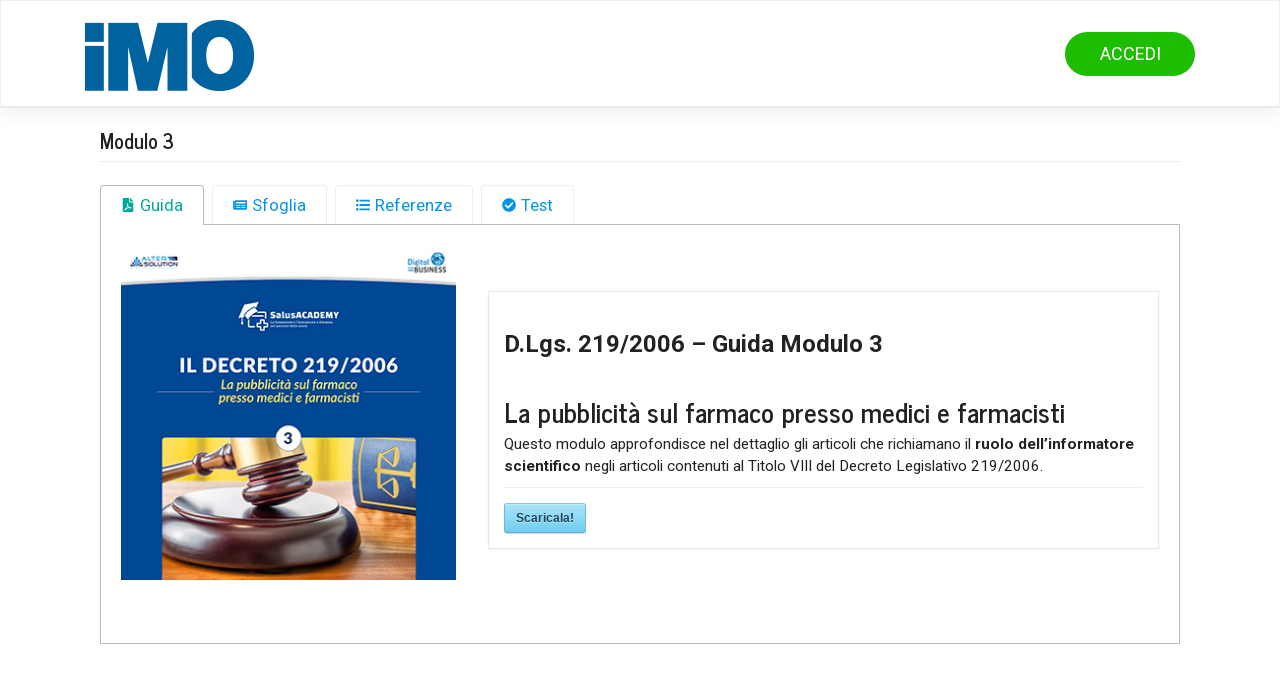

--- FILE ---
content_type: text/css
request_url: https://imoacademy.d4b.cloud/wp-content/plugins/profilegrid-user-profiles-groups-and-communities/public/css/profile-magic-public.css?ver=4.1.7
body_size: 13816
content:
/*
 ======================================
|           Common Classes             |
 ======================================
*/

.pm-difl {
    display: inline-block;
    float: left
}

.pm-dbfl {
    display: block;
    float: left;
    width: 100%;
}

.pm-difr {
    display: inline-block;
    float: right;
}

.pm-bg {
    background-color: #fafafa;
}

.pm-bg-lt {
    background-color: #FFF
}

.pm-bg-dk {
    background-image: linear-gradient(rgba(0, 0, 0, 0.8), rgba(0, 0, 0, 0));
    color: #fff;
}

.pm-bg-dk {}
.pm-remove {
    color: #A00A00
}

.pg-failed-message { 
    color: #A00A00 
}


.pm-border {
    border-width: 1px;
    border-style: solid;
    border-color: #e1e1e1;
}

.pm-border-bt {
    border-width: 0 0 1px 0;
    border-style: solid;
    border-color: #e1e1e1;
}

.pm-radius5 {
    border-radius: 5px;
    -moz-border-radius: 5px;
    -webkit-border-radius: 5px;
    overflow: hidden;
}

.pm-pad10 {
    padding: 10px;
}

.pm-pad20 {
    padding: 20px;
}

.pm-clip {
    overflow: hidden;
    white-space: nowrap;
    text-overflow: ellipsis;
}

.pm33 {
    width: 31%;
    margin: 10px 1%;
}
.pmagic .pm-group-container .pm-group.pm50.pm33{ 
    width: 31%;
    margin: 10px 1%;
}


/*
 ======================================
|           Common Elements            |
 ======================================
*/

.pmagic * {
    box-sizing: border-box;
}

.pmagic {
    width: 100%;
    font-size: 14px;
    text-rendering: optimizeLegibility;
    animation: pm-fadein 0.5s linear 1;
    -webkit-animation: pm-fadein 0.5s linear 1;
    -moz-animation: pm-fadein 0.5s linear 1;
    -o-animation: pm-fadein 0.5s linear 1;
    margin-bottom: 20px;
    display: inline-block;
    box-sizing: border-box;
}

.pmagic a {
    text-decoration: none;
    border: 0px !important;
    cursor: pointer;
    box-shadow: none !important;
}

.pmagic img {
    box-shadow: none !important;
    padding: 0px !important;
    line-height: 1 !important;
}

.entry-content .pmagic img {
    margin: 0px;
    padding: 0px;
    box-shadow: none !important;
}

.pmagic div:active,
.pmagic button:active,
.pmagic input:active,
.pmagic li:active,
.pmagic a:focus {
    outline: 0px !important;
}


/* ------ Alert CSS -------*/

.pg-alert-info {
    padding: 15px;
    margin-bottom: 20px;
    border: 1px solid transparent;
    border-radius: 4px;
    width: 94%;
    margin: 15px;
    display: inline-block;
}

.pg-alert-warning {
    color: #8a6d3b;
    background-color: #fcf8e3;
    border-color: #faebcc;
}

.pg-alert-danger {
    color: #a94442;
    background-color: #f2dede;
    border-color: #ebccd1;
}


/*
 ======================================
|               Animations             |
 ======================================
*/

@keyframes pm-fadein {
    from {
        opacity: 0;
        transform: translateY(10px);
    }
    to {
        opacity: 100;
        transform: translateY(0px);
    }
}

@-webkit-keyframes pm-fadein {
    from {
        opacity: 0;
        transform: translateY(10px);
    }
    to {
        opacity: 100;
        transform: translateY(0px);
    }
}

@-moz-keyframes pm-fadein {
    from {
        opacity: 0;
        transform: translateY(10px);
    }
    to {
        opacity: 100;
        transform: translateY(0px);
    }
}

@-o-keyframes pm-fadein {
    from {
        opacity: 0;
        transform: translateY(10px);
    }
    to {
        opacity: 100;
        transform: translateY(0px);
    }
}

@keyframes pm-popup-in {
    0% {
        transform: scale(0, 0);
        opacity: 0;
    }
    100% {
        transform: scale(1, 1);
        opacity: 1;
    }
}

@-webkit-keyframes pm-popup-in {
    0% {
        transform: scale(0, 0);
        opacity: 0;
    }
    100% {
        transform: scale(1, 1);
        opacity: 1;
    }
}

@-moz-keyframes pm-popup-in {
    0% {
        transform: scale(0, 0);
        opacity: 0;
    }
    100% {
        transform: scale(1, 1);
        opacity: 1;
    }
}

@-o-keyframes pm-popup-in {
    0% {
        transform: scale(0, 0);
        opacity: 0;
    }
    100% {
        transform: scale(1, 1);
        opacity: 1;
    }
}

@keyframes pm-popup-out {
    0% {
        transform: scale(1.1, 1.1);
    }
    20% {
        transform: scale(1.1, 1.1);
    }
    100% {
        transform: scale(1, 1);
    }
}

@-webkit-keyframes pm-popup-out {
    0% {
        transform: scale(1.1, 1.1);
    }
    20% {
        transform: scale(1.1, 1.1);
    }
    100% {
        transform: scale(1, 1);
    }
}

@-moz-keyframes pm-popup-out {
    0% {
        transform: scale(1.1, 1.1);
    }
    20% {
        transform: scale(1.1, 1.1);
    }
    100% {
        transform: scale(1, 1);
    }
}

@-o-keyframes pm-popup-out {
    0% {
        transform: scale(1.1, 1.1);
    }
    20% {
        transform: scale(1.1, 1.1);
    }
    100% {
        transform: scale(1, 1);
    }
}


/*
 ======================================
|           All Groups View            |
 ======================================
*/

.pmagic .pm-group-container .pm-group .pm-group-info {
    color: #646464;
}

.pmagic .pm-group-container .pm-group .pm-group-logo {
    overflow: hidden;
    position: relative;
    height: 200px;
}

.pmagic .pm-group-container .pm-group .pm-group-logo,
.pm-group-logo-img {
    padding: 5px 0px;
    justify-content: center;
}

.pmagic .pm-group-container .pm-group .pm-group-desc {
    word-break: normal;
    line-height: 1.5em;
    height: 8em;
}

.pmagic .pm-group-container .pm-group .pm-group-button {
    margin-top: 10px;
}

.pmagic .pm-group-bg {
    position: absolute;
    display: block;
    width: 200%;
    height: auto;
    top: -50%;
    left: -50%;
    z-index: 1;
}

.no-cssfilters .pmagic .pm-group-bg {
    opacity: 0.2;
}

.cssfilters .pmagic .pm-group-bg {
    -webkit-filter: blur(10px);
    filter: blur(10px);
    opacity: 0.75;
}

.pmagic .pm-group-container .pm-top-heading {
    text-align: center;
    margin-bottom: 20px;
    border-width: 0 0 1px 0;
    padding-bottom: 10px;
}

.pmagic .pm-group-container .pm-group .pm-group-logo .pm-group-bg img {
    height: 100%;
    width: 100%;
    -webkit-animation: none;
    -moz-animation: none;
    animation: none;
}

.pmagic .pm-group-container .pm-group .pm-group-logo .pm-group-logo-img img {
    -webkit-animation: pm-fadein 1s linear 1;
    -moz-animation: pm-fadein 1s linear 1;
    -o-animation: pm-fadein 1s linear 1;
    animation: pm-fadein 1s linear 1;
    margin: auto !important;
    padding: 0px !important;
    max-height: 180px;
    width: auto;
    transition: 1s;
    position: relative;
    z-index: 8;
}

.pmagic .pm-group-container .pm-group .pm-group-logo .pm-group-logo-img img:hover {
    -webkit-transform: scale(1.2, 1.2);
    -moz-transform: scale(1.2, 1.2);
    -o-transform: scale(1.2, 1.2);
    -ms-transform: scale(1.2, 1.2);
    transform: scale(1.2, 1.2);
}

.pmagic .pm-group-container .pm-group.pm50 {
    width: 48%;
    margin: 10px 1% 0 1%;
    min-height: 175px;
}

.pmagic .pm-group-container .pm-group.pm100 {
    width: 80%;
    margin: 10px 10% 0 10%;
}

.pmagic .pm-group-container .pm-group {
    text-align: center;
}

.pmagic .pm-group-container .pm-group .pm-group-heading a {
    text-decoration: none;
    box-shadow: none;
    font-size: 120%;
}

.pmagic .pm-group-container .pm-group .pm_group_price {
    color: orange;
}

.pmagic .pm-group-container .pm-group .pm_free_group {
    color: orange;
    text-transform: uppercase;
}

.pmagic .pm-group-signup {
    float: left;
    width: 100%;
    margin-bottom: 10px;
    text-align: center;
}

.pmagic .pm-group-signup .pm_button {
    float: none;
}


/*
 ======================================
|             Group View               |
 ======================================
*/


/*
Group Card
*/

.pmagic .pm-group-card-box {
    padding: 0 1%;
}

.pmagic .pm-group-card {
    margin: 0% 0% 10px 0%;
    overflow: hidden
}

.pmagic .pm-group-title {
    text-align: center;
    font-size: 120%;
}

.pmagic .pm-group-image {
    width: 30%;
    border-width: 0 1px 0 0;
    max-width: 200px;
}

.pmagic .pm-group-image img {
    margin: auto;
    display: block;
    padding: 20px !important;
    width: 100%;
    height: auto;
}

.pmagic .pm-group-description {
    width: 70%;
    border-width: 0 0 0 1px;
    margin-left: -1px;
}

.pmagic .pm-group-description .pm-card-label {
    width: 25%;
}

.pmagic .pm-group-description .pm-card-value {
    width: 73%;
    margin-left: 2%;
    color: #969696;
}

.pmagic .pm-group-description .pm-group-leader-small {
    /* height: 1.5em; */
}

.pmagic .pm-group-description .pm-group-leader-small img {
    max-width: 16px;
    height: auto;
    vertical-align: middle;
    display: inline-block;
    margin: 0px 6px 3px 0px;
}

.pmagic .pm-group-description .pm-card-value .pg-label-wrapper .pg_label {
    width: auto;
    max-width: 6em;
    font-size: 12px;
    display: inline-block;
    margin: 1px;
    padding: 1px 5px;
    text-overflow: ellipsis;
    overflow: hidden;
    white-space: nowrap;
    border-radius: 3px;
}


/*
User Cards
*/

.pmagic .pm-user-card {
    overflow: hidden;
    margin-top: 10px;
    position: relative;
}

.pmagic .pm-user-card .pm-user-card-cover {
    height: 150px;
    overflow: hidden;
    position: absolute;
}

.pmagic .pm-user-card .pm-user-card-cover img {
    -webkit-animation: pm-popup-out 4s ease-out 1;
    -moz-animation: pm-popup-out 4s ease-out 1;
    -o-animation: pm-popup-out 4s ease-out 1;
    animation: pm-popup-out 4s ease-out 1;
    width: 100%;
    height: auto;
}

.pmagic .pm-user-image {
    margin-top: 75px;
}

.rgba img.user-profile-image {
    background-color: rgba(255, 255, 255, 0.8);
    margin: 0px auto;
    margin-bottom: 12px;
}

.no-rgba img.user-profile-image {
    background-color: rgb(255, 255, 255);
}

.pmagic .pm-user-image img.user-profile-image,
.pmagic .pm-user-image img.avatar {
    -webkit-border-radius: 100%;
    -moz-border-radius: 100%;
    border-radius: 100%;
    display: block;
    position: relative;
    margin: auto !important;
    margin: auto calc(50% - 75px) !important;
    padding: 10px !important;
    height: 150px;
    width: 150px;
}

.rgba .pm-user-image img.avatar {
    background-color: rgba(255, 255, 255, 0.8);
}

@media screen and (-ms-high-contrast: active),
screen and (-ms-high-contrast: none) {
    .pmagic .pm-user-image img.user-profile-image {
        padding: 0px !important;
    }
}

.pmagic .pm-user-card .pm-user-description-row:last-child {
    margin-bottom: 10px;
}

.pmagic .pm-user-card .pm-card-label img,
.pmagic .pm-user-card .pm-card-value img {
    display: inline-block !important;
    vertical-align: middle;
    height: 1em;
    width: auto;
    margin: 0 !important;
    padding: 0 !important;
}

.pmagic .pm-user-card .pm-user-card-title {
    text-align: center;
}


/*
For 1 Card per row
*/

.pmagic .pm-user-card.pm100 {
    width: 80%;
    margin: 10px 10% 0 10%;
}

.pmagic .pm-user-card.pm100 .pm-card-label {
    width: 100%;
    text-transform: uppercase;
    font-size: 86%;
}

.pmagic .pm-user-card.pm100 .pm-card-value {
    width: 100%;
    color: #969696;
}

.pmagic .pm-user-card.pm100 .pm-user-description-row {
    border-width: 0;
    padding: 10px 20px 0 20px;
    text-align: center;
}

.pmagic .pm-user-card.pm100 .pm-user-description-row::after {
    content: "____";
    color: #e1e1e1;
    width: 100%;
    float: left;
}

.pmagic .pm-user-card.pm100 .pm-card-label,
.pmagic .pm-user-card.pm100 .pm-card-value {
    display: block;
    line-height: 1.5em;
    max-height: 7.5em;
    overflow: hidden;
    text-overflow: ellipsis;
    word-wrap: break-word;
    white-space: normal !important;
}


/*
For 2 Cards per row
*/

.pmagic .pm-user-card.pm50 {
    width: 48%;
    margin: 10px 1% 0 1%;
}

.pmagic .pm-user-card.pm50 .pm-card-label {
    width: 100%;
    text-transform: uppercase;
    font-size: 86%;
}

.pmagic .pm-user-card.pm50 .pm-card-value {
    width: 100%;
    color: #969696;
}

.pmagic .pm-user-card.pm50 .pm-user-description-row::after {
    content: "____";
    color: #e1e1e1;
}

.pmagic .pm-user-card.pm50 .pm-user-description-row {
    border-width: 0;
    padding: 10px 20px 0 20px;
    text-align: center;
}


/*
For 3 Cards per row
*/

.pmagic .pm-user-card.pm33 .pm-card-label {
    width: 48%;
}

.pmagic .pm-user-card.pm33 .pm-card-value {
    margin-left: 2%;
    width: 50%;
    color: #969696;
}

.pmagic .pm-user-card.pm33 .pm-user-description-row {
    border-width: 0px;
    padding: 10px 10px 0 20px;
}

.pmagic .pm-user-card.pm33 .pm-card-value,
.pmagic .pm-user-card.pm33 .pm-card-label {
    white-space: nowrap;
    text-overflow: ellipsis;
    overflow: hidden;
}

.pmagic .pm-user-card.pm100 .pm-card-value,
.pmagic .pm-user-card.pm100 .pm-card-label,
.pmagic .pm-user-card.pm50 .pm-card-value,
.pmagic .pm-user-card.pm50 .pm-card-label {
    white-space: nowrap;
    overflow: hidden;
    text-overflow: ellipsis;
}

#pm-leader-badge {
    background-color: black;
}

.pmagic .pm-user-description {
    height: 100%;
}


/*Works for both group page and individual profile page*/

.pmagic .pm-field-multiple-value {
    margin: 0 5px 0 0;
}

.pmagic .pm-field-multiple-value::after {
    content: ",";
}

.pmagic .pm-field-multiple-value:last-child::after {
    content: ".";
}


/*
 ======================================
|          Edit Group View             |
 ======================================
*/

.pm-group-view .pm-edit-heading {
    margin-bottom: 20px;
}

.pm-group-view .pm-group-change-icon {
    text-align: center;
    margin: 20px;
}

.pm-group-view .pm-group-change-icon input {
    display: inline-block;
}

.pm-group-view .pm-group-icon-action {
    margin: 20px 0px 20px 0px;
}

.pm-group-edit-form {
    text-align: center;
}

.pmagic .pmagic-form .pm-group-edit-form .pmrow {
    text-align: left;
}


/*
 ======================================
|             Login Box                |
 ======================================
*/

.pmagic .pm-login-box {
    width: 80%;
    max-width: 600px;
    margin: 20px auto;
    float:none;
}

.pm-login-box-error {
    text-align: center;
    background-color: lightcoral;
    color: white;
    word-break: normal;
    font-size: 86%;
}

.pm-login-box-error span a {
    color: #fff;
}

.pmagic .pm-login-box input[type=text],
.pmagic .pm-login-box input[type=password] {
    margin: 20px 5% 0 5% !important;
    width: 90% !important;
    max-width: 90% !important;
    padding: 0.5em !important;
    min-height: 3em;
    font-size: 1em;
}

.pmagic .pm-login-box input[type=password] {}

.pmagic .pm-login-box form#pm_login_form {
    margin-bottom: 0px;
}

.pmagic .pm-login-box-bottom-container {
    border-width: 1px 0 0 0;
    padding: 20px;
    text-align: center;
    margin-top: 20px;
}

.pmagic #lostpasswordform input#user_login {
    margin-bottom: 20px;
    float: left;
}

.pmagic .pm-login-box input[type=submit] {
    text-align: center;
    float: none;
    width: auto;
    margin: auto;
    font-size: 1em;
}

.pmagic .pm-login-box .pm-login-header {
    text-align: center;
    padding: 10px;
}

.pm-center-button {
    width: 50%;
    text-align: center;
}


/*
 ======================================
|             Profile View             |
 ======================================
*/
/*
 ======================================
|             Profile View             |
 ======================================
*/

.pm-group-view {
    max-width: 1200px;
}

.pm-group-view .pm-header-section {
    position: relative;
    height: 445px;
}

.pm-group-view .pm-cover-image {
    overflow: hidden;
    height: 300px;
}

.pm-group-view .pm-cover-image img {
    position: absolute;
    clip: rect(0px, 1200px, 300px, 0px) !important;
    height: 300px;
    object-fit: cover;
    border-radius: 0px !important;
}

.pmagic .pm-group-view #pg-profile-tabs {

}

.pmagic .pm-group-view #pg-profile-tabs .pg-profile-tab-content {
    min-height: 350px;
}

#pm-change-cover-image-dialog .pm-popup-image img.pm-cover-image {
    margin: 0px auto;
}

.pm-group-view .pm-profile-title-header {
    height: 130px;
    top: 0px;
}

.pm-group-view .pm-profile-image {
    position: absolute;
    width: auto;
    left: 10px;
    top: 240px;
    line-height: 1 !important;
    border-radius: 100%;
    -moz-border-radius: 100%;
    -webkit-border-radius: 100%;
    max-width: 180px;
}

.rgba .pm-group-view .pm-profile-image {
    background-color: rgba(255, 255, 255, 0.5);
    overflow: hidden;
}

.no-rgba .pm-group-view .pm-profile-image {
    background-color: #FFF;
}

.pm-group-view .pm-profile-image img {
    margin: 0px !important;
    border-radius: 100%;
    -moz-border-radius: 100%;
    -webkit-border-radius: 100%;
    width: 150px;
    height: 150px;
}

.pmagic .pg-edit-profile-notice {
    font-size: 12px;
    font-style: italic
}

.pmagic .pm-profile-title-header .pm-profile-image .pg-profile-change-img {
    bottom: 0px;
    line-height: 180px;
}

.pmagic .pm-cover-image .pg-profile-change-img {
    top: 0px;
    height: 300px;
}

.pmagic .pm-profile-title-header .pm-profile-image .pg-profile-change-img,
.pmagic .pm-cover-image .pg-profile-change-img {
    position: absolute;
    right: 0px;
    display: none;
    width: 100%;
    font-size: 1.2em;
    margin: 0px !important;
    padding: 0px !important;
}

.pmagic .pm-profile-title-header .pm-profile-image .pg-profile-change-img .pg-item-image-change,
.pmagic .pm-cover-image .pg-profile-change-img .pg-item-image-change {
    display: block;
    padding: 5px;
    text-align: center;
    margin: 0px;
    cursor: pointer;
}

.pmagic .pm-cover-image .pg-profile-change-img {
    cursor: pointer;
}

.pmagic .pm-profile-title-header .pm-profile-image .pg-profile-change-img .pg-item-image-change::before {
    display: none;
}

.pmagic .pm-group-view .pm-profile-title {
    margin: 1em 0px 0px 180px;
}

.csscalc .pm-group-view .pm-profile-title {
    width: 24%;
}

.no-csscalc .pm-group-view .pm-profile-title {
    width: 60%;
}

.pmagic .pm-group-view .pm-user-name {
    font-size: 1.5em;
    height: 1.5em;
}

.pmagic .pm-group-view .pm-user-group-name {
    font-size: 86%;
    color: #646464;
    color: rgb(100, 100, 100);
    text-transform: uppercase;
}

.pmagic .pg-more-groups a{}

.pmagic .pm-group-view .pm-group-icon {
    max-width: 270px;
    height: 128px;
    padding: 10px 10px;
    width: 100%;
}

.pmagic .pm-group-view .pm-section {
    margin: 20px 0px;
    min-height: 500px;
}

.pmagic .pm-section .pm-edit-user {
    width: 50%;
}

.pmagic .pm_button {
    text-align: center;
}

.pm-group-view .pm-section .pm-section-nav-vertical {
    overflow: hidden;
    max-width: 250px;
    width: 30%;
}

.pmagic .pm-group-view .pm-section-nav-vertical ul {
    margin: 0px !important;
    padding: 0px !important;
}

.pmagic .pm-group-view .pm-section-nav-vertical ul li {
    list-style: none;
    margin: 0px !important;
    transition: 0.2s;
    cursor: pointer;
    padding: 1em;
    text-align: left;
    border-bottom: 0px solid #e1e1e1;
}

.pmagic .pm-group-view #pg-about .pm-section .pm-section-nav-vertical ul li {
    border-bottom: 1px solid #e1e1e1;
}

.pmagic .pm-group-view .pm-section .pm-section-nav-vertical ul li a {
    text-decoration: none;
}

.pmagic .pm-group-view .pm-section .pm-section-nav-vertical ul li:last-child {
    border-bottom: 0px;
}

.pmagic .pm-group-view .pm-section .pm-section-nav-vertical ul li.ui-state-active,
.pmagic .pm-group-view .pm-section .pm-section-nav-vertical ul li.ui-state-hover {
    background-color: #fff;
    margin: 0px !important;
}

.pmagic .pm-group-view .pm-section .pm-section-nav-vertical ul li.ui-state-active,
.pmagic .pm-group-view .pm-section .pm-section-nav-vertical ul li.ui-state-hover {
    background-color: #fafafa;
    margin: 0px !important;
}

.pmagic .pm-group-view #pg-about .pm-section .pm-section-nav-vertical ul li.ui-state-active,
.pmagic .pm-group-view #pg-about .pm-section .pm-section-nav-vertical ul li.ui-state-hover {
    background-color: #fff;
    margin: 0px !important;
}

.pmagic .pm-group-view .pm-section #pg_rm_registration_tab {   
    overflow: auto;
}

.pmagic .pm-group-view .pm-section #pg_rm_registration_tab .rmagic table.rm-user-data {
    table-layout: auto;
}

.pmagic .pm-group-view .pm-section .pm-section-content {
    width: 69%;
    margin: 0px;
    border-left: 1px solid #e1e1e1;
    border-left: 1px solid rgb(225, 225, 225);
    min-height: 342px;
    min-height: 520px;
}

.pmagic .pm-group-view #pg-about .pm-section .pm-section-content {
    border-left: 0px;
}

.pmagic .pm-group-view .pm-section .pm-section-content.pm_full_width_profile {
    border-left: 0px;
}

.pmagic .pm-group-view .pm-section .pm-section-content .buttonarea.pm-full-width-container {
    text-align: center;
    float: left;
    width: 100%;
}


.pmagic .pm-group-view .pm-section .pm-section-content form.pmagic-form .pmrow input,
.pmagic .pm-group-view .pm-section .pm-section-content form.pmagic-form .pmrow textarea,
.pmagic .pm-group-view .pm-section .pm-section-content form.pmagic-form .pmrow select {
    height: 38px;
    padding: 5px;
}

.pmagic .pm-group-view .pm-section .pm-section-content form.pmagic-form .pmrow select#pm_profile_privacy {
    line-height: 26px;
}

.pmagic .pm-group-view .pm-section .pm-section-content form.pmagic-form .pmrow {
    margin-left: 3%;
}

.pmagic .pmagic-form .buttonarea #pm_reset_passerror {
    font-size: 14px;
}

.pmagic .pmagic-form .buttonarea #pm_reset_passerror.pm_password_success {
    color: rgb(0, 230, 0);
}

.pmagic .pmagic-form .buttonarea #pm_reset_passerror.pm_password_error {
    color: rgb(255, 0, 0);
}

.pm-group-view .pm-section .pm-section-content #chat_message_form {
    padding-left: 4%;
}

.pm-group-view .pm-section .pm-section-content .pm-user-description-row {
    border-width: 0 0 1px 0;
    padding: 1em;
}


/*For Narrow Content Areas*/

.pm-group-view .pm-section.pm100 .pm-section-content .pm-user-description-row .pm-card-label,
.pm-group-view .pm-section.pm100 .pm-section-content .pm-user-description-row .pm-card-value {
    width: 100%;
    margin: 0;
  
}

.pm-group-view .pm-section.pm100 .pm-section-content .pm-user-description-row .pm-card-label {
    font-weight: bold;
    text-transform: none;
}

.pm-group-view .pm-section.pm100 .pm-section-content .pm-user-description-row .pm-card-value {
    padding-left: 10px;
}

.pm-group-view .pm-section .pm-section-content .pm-user-description-row .pm-card-label {
    text-transform: uppercase;
    font-size: 86%;
    width: 30%;
    padding-left: 10px;
    position: relative;
}

.pm-group-view .pm-section .pm-section-content .pm-user-description-row .pm-card-value {
    width: 68%;
    margin-left: 2%;
    color: #969696;
}

.pm-group-view .pm-section .pm-section-content .pm-user-description-row .pm-card-value a {
    word-break: break-all;
}

.pm-group-view .pm-user-description-row .pm-card-label img {
    vertical-align: middle;
    margin: 0px !important;
    width: 16px;
    height: auto;
    position: absolute;
    right: calc(100% - 2px);
}

.pm-edit-group {
    display: inline;
    float: right;
}


/*
 ======================================
|          Registration Form           |
 ======================================
*/


/*
Single Page
*/

.pmagic .pm-full-width-container {
    padding: 20px;
    text-align: center;
    font-size: 1.5em;
}

.pmagic .pm-full-width-container input {
    text-align: center;
}

.pmagic legend {
    text-align: center;
    padding: 1em;
    font-size: 1.2em;
    font-weight: bold;
    width: auto !important;
    border: 0px !important;
}

.pmagic .pmagic-form .pmrow {
    margin-bottom: 20px;
}

.pmagic .pmagic-form .pmrow .errortext {
    color: tomato;
    display: block;
    width: 100%;
    float: left;
    font-size: 86%;
}

.pmagic .pmrow,
.pmagic .pm-submit-container {
    display: block;
    width: 100%;
    float: left;
}

.pmagic .pm-form-field-icon,
.pmagic .pm-field-lable,
.pmagic .pm-field-input,
.pmagic .pm-radio-option {
    display: inline-block;
    float: left;
    word-wrap: normal;
}

.pmagic input:disabled {
    cursor: default;
    opacity: .5;
    pointer-events: none;
}

.pmagic .pm-form-field-icon {
    width: 5%;
    min-height: 1px;
}

.pmagic .pm-field-lable {
    width: 23%;
    margin-left: 1%;
    margin-right: 1%;
}

.pmagic .pm-field-input {
    width: 60%;
}

.pmagic .pm-form-field-icon img {
    width: 16px;
    height: auto;
    margin: 2px;
    display: inline-block;
    vertical-align: middle;
}

.pmagic .pmagic-form .pmrow .pminput.pm_recaptcha .g-recaptcha > div { 
    margin: 0px auto;
}

.pmagic .pmrow input,
.pmagic .pmrow textarea,
.pmagic .pmrow select {
    width: 100%;
    /*border: 2px solid #e1e1e1;*/
}

.pmagic .pmrow input[type="file"] {
    border: 0px;
    font-size: 12px;
}

.pmagic textarea {
    resize: vertical;
}

.pmagic .pm-radio-option {
    margin-right: 10px;
}

.pmagic .pm-group-view .pm-section .pm-section-content form.pmagic-form .pmrow input[type=radio].pg-hide-privacy-profile {
    height: auto;
}

.pmagic .pm-radio-option input[type=radio],
.pmagic .pm-radio-option input[type=checkbox] {
    width: auto;
    margin-right: 5px;
}

.pmagic .pmrow .pm_repeat {
    margin-bottom: 10px;
}

.pmagic .pmrow .pm_repeat .add {
    margin-right: 10px;
}

.pmagic #pm_add_blog_post .pmrow .pm-field-input .pm-radio-option input[type=radio]:not(:checked),
.pmagic #pm_add_blog_post .pmrow .pm-field-input .pm-radio-option input[type="radio"]:checked {
    position: relative;
    opacity: inherit;
    left: inherit;
}

.pg-blog-dialog-mask {
    display: none;
    background-color: black;
    opacity: 0.25;
    position: fixed;
    left: 0px;
    top: 0px;
    width: 100%;
    height: 100%;
    z-index: 999999;
}


/*
Multi Page Form
*/

.pmagic .multipage_nav {}

.pmagic .multipage_nav a {
    display: block;
}

.pmagic .multipage_nav .multipage_next {
    display: inline-block;
    float: right;
}

.pmagic .multipage_nav .multipage_back {
    display: inline-block;
    float: left;
}

.pmagic .multipage_nav .submit {
    text-transform: uppercase;
}

.pmagic .multipage_nav .multipage_state {
    display: block;
    text-align: center;
    width: 100%;
    margin-left: auto;
    margin-right: auto;
}

.pmagic fieldset {
    border: 2px solid #e1e1e1;
    padding: 20px;
    margin: 20px 0px;
    border-radius: 5px;
    -webkit-border-radius: 5px;
    -moz-border-radius: 5px;
}

div.clearer {
    display: block;
    visibility: hidden;
    clear: both;
    height: 0;
    border-width: 0;
    margin: 0;
    padding: 0;
}


/*
Adjustments for smaller screens
*/

@media screen and (max-width: 700px) {
    .pmagic .pm-field-input {
        display: block;
        width: 100%;
    }
    .pmagic .pm-field-lable {
        width: 60%;
        margin-left: 5%;
    }
    .pmagic .pmrow {
        margin-bottom: 10px;
        font-size: 120%;
    }
    .pmagic .pm-radio-option {
        display: block;
        width: 100%;
        text-align: left;
    }
    .pmagic .pm-form-field-icon {
        width: 24px;
    }
    .pmagic .pm-full-width-container input {
        width: 80%;
    }
}


/*
 ======================================
|             Paginations              |
 ======================================
*/

.pmagic ul.page-numbers {
    display: inline-block;
    padding: 10px;
    margin: 0;
    float: left;
    width: 100%;
    text-align: center;
}

.pmagic ul.page-numbers li {
    display: inline-block;
    margin: 0px;
}

.pmagic ul.page-numbers li::before {
    display: none;
}

.pmagic ul.page-numbers li a {
    float: left;
    padding: 8px 16px;
    text-decoration: none;
    margin-left: 5px;
    transition: 0.3s;
}

.pmagic ul.page-numbers li span.dots {
    color: black;
    float: left;
    padding: 8px 16px;
    text-decoration: none;
    background-color: white;
    margin-left: 5px;
    transition: 0.3s;
}

ul.page-numbers li span.current {
    float: left;
    text-decoration: none;
    transition: 0.3s;
    border-radius: 100%;
    color: rgb(255, 255, 255);
    padding: 0px;
    height: 38px;
    width: 38px;
    background-color: #000;
    line-height: 38px;
    
}


/* comman css added by vincent andrew */

.pm_clear {
    width: 100%;
    float: left;
}


/*
 ======================================
|           Edit Views                 |
 ======================================
*/


/* 
Edit profile page 
*/

.pmagic .pm-accordian-title {
    cursor: pointer;
}

.pmagic .pm-accordian-content {
    height: auto !important;
    max-width: 750px;
}

.pmagic .pm-field-input .pm_repeat:first-child .removebutton {
    display: none;
}

.pmagic .pg-edit-action-wrap {
    margin-bottom: 20px;
}

.pmagic .pg-edit-action-wrap .pm-edit-link a {
    margin: 0px 4px;
    text-decoration: none;
    border-bottom: 1px dotted currentColor !important;
}


/* upload image popup css */

.pm-popup-mask {
    display: none;
    background-color: black;
    opacity: 0.25;
    position: fixed;
    left: 0px;
    top: 0px;
    width: 100%;
    height: 100%;
    z-index: 999999;
}

#pm-change-image-dialog,
#pm-change-cover-image-dialog,
#pm-change-password-dialog,
#pm-show-profile-image-dialog,
#pm-show-cover-image-dialog,
#pm-add-blog-dialog {
    display: none;
    z-index: 9999999;
}

.pm-popup-container {
    display: block;
    float: left;
    width: 600px;
    background-color: #FFF;
    position: fixed;
    top: 10%;
    overflow: hidden;
    z-index: 9999999;
    box-shadow: 0 0 20px rgb(150, 150, 150);
    box-shadow: 0 0 20px rgba(0, 0, 0, 0.2);
    left: 30%;
    left: calc(50% - 300px);
    overflow-y: auto;
    max-height: 90%;
}

.pm-popup-container::-webkit-scrollbar {
    width: 8px;
    background-color: #f4f4f4
}

.pm-popup-container::-webkit-scrollbar-track {
    border-radius: 10px;
}

.pm-popup-container::-webkit-scrollbar-thumb {
    background-color: #e0e0e0;
    width: 8px;
    height: 4px;
}

#pm-show-profile-image-dialog .pm-popup-container,
#pm-show-cover-image-dialog .pm-popup-container {
    width: auto;
    max-width: 800px;
}

.pm-popup-container .pm-popup-title {
    text-align: center;
    font-size: 1.2em;
}

.pm-popup-close {
    height: 24px;
    width: 24px;
    opacity: 0.5;
    cursor: pointer;
    position: relative;
    top: 0px;
}

.pm-popup-close img {}

.pm-popup-container a[type=button]:hover {
    cursor: pointer;
}

.pm-popup-container .pm-popup-image {
    text-align: center;
}

.pm-popup-container .pm-popup-info {
    font-size: 86%;
    color: tomato;
    text-align: center;
}

.pm-popup-container .pm-popup-error {
    float: left;
    width: 100%;
    color: tomato;
    padding: 1em;
    font-size: 1em;
    display: none;
}

.pm-popup-container img#avatar-edit-img {
    margin: auto;
}

.pm-popup-container input[type=file] {
    text-align: center;
    margin: 10px auto;
}

.pm-popup-container .jcrop-tracker {
    background-color: rgba(255, 255, 255, 0.2);
}

.pm-popup-container .modal-footer {
    display: none;
    text-align: center;
}

.pm-loader {
    width: 40px;
    height: 40px;
    border: 5px solid #e1e1e1;
    border-radius: 100%;
    animation: pm_rotate 1s linear infinite;
    margin-left: 40%;
    margin-left: calc(50% - 20px);
}

#pm_result_pane .pm-loader {
    float: left;
}

@keyframes pm_rotate {
    from {
        transform: rotate(0);
    }
    to {
        transform: rotate(360deg);
    }
}


/*
Edit Group Page
*/

span#pm-change-cover-image {
    cursor: pointer;
}

.pm-popup-image input[type=submit] {
    margin: 10px 0 0 0;
}


/*
 ======================================
|            Search Users              |
 ======================================
*/

.pmagic .pm-users-search-page .pm-user {
    max-width: 100px;
    width: 100%;
    margin: 10px;
    overflow: hidden;
}

.pmagic .pm-search-box {
    position: relative;
}

.pmagic .pm-users-search-page .pm-search-box .pm-search-input {
    width: 50%;
}

.pmagic .pm-users-search-page .pm-search-box .pm-search-submit {
    margin-left: 10px;
}

.pm-search-box input[type=text].pm-search-input,
.pm-search-box input[type=submit].pm-search-submit {
    font-size: 1em;
    margin-top: 0px !important;
}

.pmagic .pm-users-search-page .pm-user-name {
    text-align: center;
    padding: 5px;
    font-size: 86%;
}

.pm-users-search-page #pm-advance-search-form #search_result img.user-profile-image{
    margin: 0px;
}


/*------------Adjustments for smaller screens-----------------*/

@media screen and (max-width: 700px) {
    .pmagic .pm-field-input {
        display: block;
        width: 100%;
    }
    .pmagic .pm-form-row {
        margin-bottom: 10px;
        font-size: 120%;
    }
    .pmagic .pm-radio-input {
        display: block;
        width: 100%;
        text-align: left;
    }
    .pmagic .pm-full-width-container input {
        width: 80%;
        margin-bottom: 15px;
    }
}

.pm_morectnt span {
    display: none;
}

.pm_showmoretxt {
    text-decoration: none;
}

.pmagic .pm-field-multiple-value {
    float: none;
}

.jcrop-holder div div img {
    visibility: hidden !important;
}


/*Advance Search*/

.pmagic .pm-filters {
    list-style: none;
    margin-left: 0;
    padding-left: 0px;
    float: left;
    margin-top: 10px;
}

.pmagic .pm-filters .pm-filter-item {
    display: inline-block;
    margin-right: 10px;
    padding: 5px 10px;
    margin-bottom: 10px;
    border-width: 1px;
    border-color: rgba(150, 150, 150, 0.5);
    border-style: solid;
    border-radius: 5px;
}

.pmagic .pm-filters input[type=checkbox] {
    margin-right: 5px;
}

.pmagic .pm-advances-search-text {
    text-indent: 20px;
}

.pmagic .pm-adv-search-button .pm-search-submit {
    margin-right: 10px;
}

.pmagic .pm-adv-search-button .pm-search-submit + input[type="submit"] { 
    padding: 1em 2em;
}
.pmagic .pm-adv-search-button .pm-search-submit {
    padding: 1em 2em;
}

.pmagic .pm-adv-search-text {
    text-indent: 20px;
}

.pmagic .pm-search-box .fa-search {
    position: absolute;
    top: 22px;
    left: 20px;
    font-size: 15px;
}

.pmagic .pm-user-search #pm_result_pane .pm-user .pm-user-profile {
    min-height: 98px;
    object-fit: cover;
}

.pmagic .pm-filters#advance_seach_ul li.pm-filter-item:before {
    display: none;
}


/*Custom field spacer*/

.pmagic .pmagic-form .pmrow.pm-row-spacer,
.pmagic .pmagic-form .pmrow.pm-row-divider {
    height: 0px;
    padding: 20px 0px;
}

.pmagic .pm-profile-tab-wrap {
    padding: 0px ;
    margin: 0px ;
    width: 100%;
}

.pmagic .pm-profile-tab-wrap .pm-profile-tab {
    list-style: none;
    display: inline-block;
    float: left;
    position: relative
}

.pmagic .pm-profile-tab-wrap.pg-horizontal-responsive-menu .mejs-container { 
    display: none;
}

/*-----Blog Tab-----*/

.pmagic .pm-blog-post-wrap {
    margin-bottom: 25px;
    padding-top: 20px;
}

.pmagic .pm-blog-img-wrap {
    width: 30%;
}

.pmagic .pm-blog-img {
    padding: 10px;
}

.pmagic .pm-blog-img-wrap .pm-blog-img img {
    width: 75px;
    height: 75px;
    border-radius: 100%;
    -moz-border-radius: 100%;
    -webkit-border-radius: 100%;
    object-fit: cover;
}

.pmagic .pm-blog-desc-wrap {
    width: 70%;
}

.pmagic .pm-blog-desc {
    font-size: 86%;
}

.pmagic .pm-blog-desc-wrap .pm-blog-desc {
    word-break: break-word;
}

.pmagic .pm-blog-desc-wrap .pm-blog-desc p {
    word-break: break-word;

}

.pmagic .pm-blog-time,
.pmagic .pm-blog-comment {
    text-align: center;
}

.pmagic .pm-blog-comment {
    font-size: 75%;
}

.pmagic .pm-blog-title {
    font-size: 120%;
    padding-top: 20px;
}

.pmagic .pg-load-more-container {
    text-align: center;
}

#load_more_message {
    visibility: hidden;
}

.pmagic .pm-blog-img-wrap .pm-blog-status {
    padding-top: 20px;
}

.pmagic .pm-blog-img-wrap .pm-blog-status span {
    display: block;
    width: 100%;
}

.pmagic .pg-blog-notice {
    padding: 50px 20px;
    min-height: 580px;
    font-style: italic;
}

.pm-group-view .pm-profile-tabs #pg-blog {
    width: 100%;
}

.pmagic .pg-new-blog-button {
    padding: 20px;
    border-radius: 8px;
    width: 50%;
    margin: 20px auto;
    text-align: center;
}


/*---PM Profile Tab----*/

.pmagic .pm-profile-tab-wrap .pm-profile-tab a {
    color: #646464;
}

.pmagic .pm-profile-tab-wrap .pm-profile-tab:hover {}

.pmagic .pm-profile-tab-wrap .pm-profile-tab a.active ~ .pm-border-slide {
    width: 100%;
}

.pmagic .pm-profile-tab-wrap .pm-profile-tab {
    margin-bottom: -1px;
    margin-right: 0px;
    padding: 20px 10px;
}

.pmagic .pm-profile-tab-wrap .pm-profile-tab.ui-tabs-active {
    padding: 20px 10px;
}

.pmagic .pm-profile-tab-wrap .pm-profile-tab a.ui-tabs-anchor {
    padding: 1px;
}

.pmagic .pm-profile-tab-wrap .pm-profile-tab::before {
    display: none;
}

.pmagic .pm-profile-tab-wrap .pm-profile-tab a {
    display: inline-block;
    color: #000;
    text-decoration: none;
    font-weight: 300;
    letter-spacing: 0.5px;
}

.pmagic .pm-profile-tab-wrap .pm-profile-tab.ui-tabs-active a {
    font-weight: bold;
}

.pmagic .pm-profile-tab-wrap .pm-profile-tab .pm-border-slide {
    width: 0;
    height: 3px;
    background: #000;
    transition: width .3s;
    position: absolute;
    bottom: 0px;
    left: 0px;
}

.pmagic .pm-profile-tab-wrap .pm-profile-tab:hover .pm-border-slide {
    width: 100%;
}

.pmagic #unread_thread_count,
.pmagic #unread_notification_count {
    border-radius: 12px;
    color: white;
    text-align: center;
    min-width: 20px;
    margin: 6px;
    position: absolute;
    line-height: 14px;
    top: 0px;
    font-size: 11px;
    display: none;
    line-height: 20px;
    font-family: helvetica, sans-serif;
}

.pmagic #unread_thread_count.thread-count-show,
.pmagic #unread_notification_count.thread-count-show {
    display: block;
    right: -6px;
    top: 6px;
}

.pmagic #pm_notification_view_area {
    margin: 4em;
}

.pmagic #pm_load_more_notif {
    max-width: 439px;
    background-color: #f9f9f9;
    background-color: rgb(249, 249, 249);
    margin-top: 25px;
    padding: 5px 0px;
    font-size: 12px;
    text-align: center;
    cursor: pointer
}

.pmagic span.pm-add-friend,
.pmagic .pm_add_friend_request {
    cursor: pointer;
    margin-right: 8px;
}


/*---pg-messages----*/

#pg-messages .pm-section.pm-dbfl .pm-section-nav-vertical #threads_ul li a img.avatar {
    border-radius: 100%;
    -moz-border-radius: 100%;
    -webkit-border-radius: 100%;
}

.pm-section .pm_full_width_profile {
    width: 100% !important;
    max-width: 100% !important;
}

.pmagic .pm-blog-desc-wrap #chat_message_form input#receipent_field {
    background-color: transparent;
    border: 0px;
    text-shadow: none;
    max-height: 40px;
    outline: 0px;
    height: 40px;
    box-shadow: none;
    -webkit-box-shadow: none;
    -moz-box-shadow: none;
    -o-box-shadow: none;
    padding: 0px 8px;
}

.pmagic .pm-blog-desc-wrap #chat_message_form input#receipent_field:focus {
    box-shadow: none;
}

.pmagic .pm-user-display-area .pm-user-send-box {
    width: 80%
}

.pmagic .pm-blog-desc-wrap #chat_message_form #message_display_area::-webkit-scrollbar {
    width: 8px;
    background-color: #f4f4f4
}

.pmagic .pm-blog-desc-wrap #chat_message_form #message_display_area::-webkit-scrollbar-track {
    border-radius: 10px;
}

.pmagic .pm-blog-desc-wrap #chat_message_form #message_display_area::-webkit-scrollbar-thumb {
    background-color: #e0e0e0;
    width: 8px;
    height: 4px;
}

.pmagic .pm-blog-desc-wrap #chat_message_form #message_display_area {
    margin: 35px 0px 0px 0px;
    padding-top: 35px;
    margin-bottom: 0px;
}

.pm-group-view .pm-section .pm-section-content #typing_on {
    border-bottom: 1px solid rgb(242, 242, 242);
    margin-bottom: 35px;
    padding-bottom: 10px;
}

.pm-group-view .pm-section .pm-section-content #typing_on .pm-typing-inner {
    background-color: #ffffff;
    border-radius: 10px;
    border: 0px;
    width: 50px;
    padding: 5px;
    box-shadow: inset 0 0 0 1px #f4f4f4;
}

.pmagic .pm-blog-desc-wrap #chat_message_form .pm_msg_lf {
    text-align: left;
    width: 60%;
    float: left;
    position: relative;
    margin: 35px 0px 15px 15px;
}

.pmagic .pm-blog-desc-wrap #chat_message_form .pm_msg_rf {
    text-align: left;
    width: 60%;
    float: right;
    margin-right: 20px;
    position: relative;
    border: 0px;
}

.pmagic .pm-blog-desc-wrap #chat_message_form .pm_msg_lf img.emoji,
.pmagic .pm-blog-desc-wrap #chat_message_form .pm_msg_rf img.emoji {
    width: 30px !important;
    height: 24px !important;
    position: relative;
    top: 4px
}

.pmagic .pm-blog-desc-wrap #chat_message_form .pm_msg_lf .pm-user-description-row {
    background-color: #ffffff;
    border-radius: 10px;
    border: 0px;
    font-size: 12px;
    padding: 18px 0.8em;
    box-shadow: inset 0 0 0 1px #e1e1e1;
}

.pmagic .pm-blog-desc-wrap #chat_message_form .pm_msg_rf .pm-user-description-row {
    background-color: #fbfbfb;
    border-radius: 10px;
    border: 0px;
    padding: 0.8em;
}

.pmagic .pm-blog-desc-wrap #chat_message_form img.pm-user-profile,
.pmagic .pm-blog-desc-wrap #chat_message_form img.user-profile-image {
    border-radius: 100%;
    -moz-border-radius: 100%;
    -webkit-border-radius: 100%;
    border: 4px solid rgba(255, 255, 255, 0.7);
    width: 50px;
    height: 50px;
    margin: 0px;
}

.pmagic .pm-blog-desc-wrap #chat_message_form .pm_msg_lf img.pm-user-profile,
.pmagic .pm-blog-desc-wrap #chat_message_form .pm_msg_lf img.user-profile-image {
    position: absolute;
    left: -15px;
    top: -33px;
    height: 50px;
    width: 50px;
}

.pmagic .pm-blog-desc-wrap #chat_message_form .pm_msg_rf img.pm-user-profile {
    position: absolute;
    right: -15px;
    top: -25px;
    height: 50px;
    width: 50px;
}

.pmagic .pm-chat-messenger-box {
    border-radius: 10px;
    border: 1px solid #e1e1e1;
    position: relative;
}

.pmagic .pm-chat-messenger-box #typing_on {
    position: absolute;
    top: -25px;
    margin-left: 33px;
}

.pmagic .pm-chat-messenger-box .emoji-wysiwyg-editor {
    background-color: #fcfcfc;
    background-color: rgb(252, 252, 252);
    border: 0px;
    border-top-left-radius: 10px;
    border-top-right-radius: 10px;
    outline: 0px;
    height: 100px;
    padding: 20px;
    font-size: 14px;
    padding-left: 28px;
    text-align: left;
}

.pmagic .pm-chat-messenger-box .emoji-container {
    position: relative;
}

.pmagic .pm-chat-messenger-box .emoji-container .pm-messenger-user-profile-pic {
    position: absolute;
    top: -20px;
    left: -14px;
    z-index: 9999;
}

.pmagic .pm-chat-messenger-box .emoji-container input[type="submit"]:hover {
    background-color: #000;
}

.pmagic .pm-chat-messenger-box .emoji-container i.emoji-picker-icon {
    float: left;
    padding: 20px;
    background-image: url(../partials/images/img/emoji-icon.png);
    background-repeat: no-repeat;
    z-index: 2;
}

.pm-group-view .pm-section .pm-section-content #chat_message_form {
    position: relative;
}

.pm-group-view .pm-section .pm-section-content #chat_message_form #pm-username-error {
    padding-top: 4px;
    color: rgb(255, 0, 0);
}

.pmagic #pm-autocomplete ul.ui-autocomplete {
    width: 100% !important;
    background-color: rgba(255, 255, 255, 0.9);
    position: absolute !important;
    z-index: 99999;
    margin-left: 0px;
    padding-left: 0px;
    left: 0px !important;
    overflow: auto;
    max-height: 400px;
    box-shadow: -3px 3px 4px 1px rgba(220, 220, 220, 0.42);
    border: 1px solid #e1e1e1;
    border-radius: 6px;
}

.pmagic #pm-autocomplete ul.ui-autocomplete li::before {
    display: none;
}

.pmagic #pm-autocomplete ul.ui-autocomplete li {
    list-style: none;
    padding: 6px 4px 5px 13px;
    border-bottom: 1px solid rgba(241, 241, 241, 0.38);
    transition: 0.2s;
}

.pmagic #pm-autocomplete ul.ui-autocomplete li:hover {
    background-color: rgba(247, 247, 247, 0.44);
    cursor: pointer;
}

.pm-group-view .pm-section .pm-section-content #chat_message_form .pm-user-display-area {
    border-bottom: 1px solid #e1e1e1;
}

.pm-group-view .pm-section .pm-section-content #chat_message_form .pm-user-send-to {
    line-height: 40px;
}

.pmagic .pm-new-message-area {
    margin: 0px;
    padding: 0px;
    border-bottom: 1px solid #e1e1e1;
    padding: 4px 0px 4px 0px;
}

.pmagic .pm-new-message-area button {
    background-color: transparent;
    font-weight: normal;
    box-shadow: none;
    text-shadow: none;
    text-transform: capitalize;
    letter-spacing: inherit;
    border: 0px;
    padding: 10px;
    outline: 0px;
}

.pmagic .pm-new-message-area a#new_message_btn {
    border: 0px;
    padding: 0px 10px 0px 0px;
    outline: 0px;
    box-shadow: none;
    text-shadow: none;
    text-transform: capitalize;
    line-height: 35px;
    font-weight: 600;
}

.pmagic .pm-new-message-area a#new_message_btn {
    border: 0px;
    padding: 0px 10px;
    outline: 0px;
    box-shadow: none;
    text-shadow: none;
    text-transform: capitalize;
    font-weight: normal;
    line-height: 35px;
}

.pm-group-view .pm-section .pm-section-content.pm-message-thread-section {
    border-left: 1px solid #e1e1e1;
    position: relative;
}

.pm-group-view .pm-profile-tabs #pg-about {
    width: 100%;
}

.pm-group-view .pm-section .pm-section-content .pm-section-wrapper {
    padding-left: 4%
}

.pmagic .pm_frontend_attachment .attachment_icon img {
    width: auto;
}

.pmagic #pm-msg-overlay.pm-overlay-show {
    position: absolute;
    min-height: 500px;
    width: 100%;
    background-color: rgba(255, 255, 255, 0.5);
    z-index: 99;
}

.pmagic .pm-sending-msg {
    opacity: 0.5
}

.pmagic .pm-messenger-button {
    position: relative;
}

.pmagic .pm-messenger-button label {
    float: right;
}

.pmagic .pm-messenger-button svg {
    width: 35px;
    float: right;
    margin-right: 4px;
    margin-top: 8px;
    cursor: pointer;
    height: 24px;
    animation: pg-paper-plane 0.5s ease-out 1;
}

@keyframes pg-paper-plane {
    from {
        transform: translateX(-150px);
        opacity: 0;
    }
    to {
        transform: translateX(0);
        opacity: 1;
    }
}

.pmagic .pm-chat-messenger-box .emoji-container input[type="submit"] {
    display: none;
}

.pmagic .pm-chat-messenger-box .emoji-container input[type="submit"]:hover {
    background-color: transparent;
}

.pmagic .pm-conversations-container .pm-msg-user {
    padding: 8px;
}


/*--- chat messenger left side bar-----*/

#pg-messages .pm-section .pm-section-nav-vertical ul.dbfl li {
    margin: 0px;
    padding: 0px;
    border-bottom: 1px solid #e1e1e1;
    padding: 4px 0px 4px 0px;
    position: relative;
}

.pm-group-view .pm-section .pm-section-nav-vertical ul li::before {
    display: none;
}

.pmagic #pg-messages ul#threads_ul li .messagedelete_thread {
    float: right;
    display: none;
    position: absolute;
    right: 0px;
    top: 8px;
}

.pmagic #pg-messages ul#threads_ul li:hover .messagedelete_thread {
    display: block;
}

.pmagic #pg-messages ul#threads_ul li .messagedelete_thread a {
    width: 14px;
    height: 14px;
    font-size: 0px;
    margin: 14px 6px 15px 0px;
    float: left;
}

.pmagic .pm-conversation-time {
    clear: left;
    font-size: 10px;
}

.pmagic .pm-conversation-box-user img {
    border-radius: 100%;
    -moz-border-radius: 100%;
    -webkit-border-radius: 100%;
    margin: 8px 4px 4px 0px;
    width: 36px;
    height: 36px
}

.pmagic .pm-conversations-container .pm-thread-user {
    padding-top: 4px;
    width: 6em;
    overflow: hidden;
    text-overflow: ellipsis;
    white-space: nowrap;
}

.pmagic .pm-user-status.pm-online {
    background-image: url(../partials/images/pm-user-online-icon.png);
    background-repeat: no-repeat;
    width: 12px;
    height: 50px;
    background-position: 100% 50%;
    margin-left: 8px;
}

.pmagic .pm-user-status.pm-offline {
    background-image: url(../partials/images/pm-user-offline-icon.png);
    background-repeat: no-repeat;
    width: 12px;
    height: 50px;
    background-position: 100% 50%;
    margin-left: 2px;
}

.pmagic .pm-user-conversations-counter {
    padding: 12px;
}

.pm-group-view .pm-section .pm-section-nav-vertical ul#threads_ul {
    overflow-y: auto;
    max-height: 476px;
}

.pm-group-view .pm-section .pm-section-nav-vertical ul#threads_ul::-webkit-scrollbar {
    width: 8px;
    background-color: #f4f4f4
}

.pm-group-view .pm-section .pm-section-nav-vertical ul#threads_ul::-webkit-scrollbar-track {
    border-radius: 10px;
}

.pm-group-view .pm-section .pm-section-nav-vertical ul#threads_ul::-webkit-scrollbar-thumb {
    background-color: #e0e0e0;
    width: 8px;
    height: 4px;
}

.pmagic .pm-message-thread-time {
    font-size: 80%;
    padding: 8px;
    float: left;
}


/*-------Left Side-Bar End--------*/


/*--- Theme fixes-----*/

.pmagic .pm-group-view .pm-profile-tabs a::after {
    display: none;
}


/*--- PM Notification----*/

.pmagic .pm-notification {
    position: relative;
    /*margin: 1em;*/
    /*background: #F9F9F9;*/
    padding: 1em 1em 1em 2em;
    border-left: 4px solid #DDD;
    /*box-shadow: 0 1px 1px rgba(0, 0, 0, 0.125);*/
    width: 100%;
    float: left;
}

.pmagic .pm-notification:before {
    position: absolute;
    top: 50%;
    margin-top: -20px;
    left: -24px;
    color: #FFF;
    width: 42px;
    height: 42px;
    border-radius: 100%;
    text-align: center;
    line-height: 42px;
    font-weight: bold;
    font-family: Georgia;
    text-shadow: 1px 1px rgba(0, 0, 0, 0.5);
}

.pmagic .pm-group-blog-post-notice {
    border-color: rgb(249, 249, 249);
}

.pmagic .pm-group-blog-post-notice:before {
    content: "";
    background-color: rgb(255, 167, 27);
    background-image: url(../partials/images/pm-blog-post-notification.png);
    background-repeat: no-repeat;
    background-position: 50% 50%;
}

.pmagic .pm-friend-request-notice {
    border-color: rgb(249, 249, 249);
}

.pmagic .pm-friend-request-notice:before {
    content: "";
    background-color: rgb(104, 214, 182);
    background-image: url(../partials/images/pm-new-friend-request.png);
    background-repeat: no-repeat;
    background-position: 50% 50%;
}

.pmagic .pm-new-post-comment-notice {
    border-color: rgb(249, 249, 249);
}

.pmagic .pm-new-post-comment-notice:before {
    content: "";
    background-color: rgb(191, 123, 222);
    background-image: url(../partials/images/pm-new-post-comment.png);
    background-repeat: no-repeat;
    background-position: 50% 50%;
}

.pmagic .pm-new-friend-added-notice {
    border-color: rgb(249, 249, 249);
}

.pmagic .pm-new-friend-added-notice:before {
    content: "";
    background-color: rgb(143, 163, 242);
    background-image: url(../partials/images/pm-new-friend-added.png);
    background-repeat: no-repeat;
    background-position: 50% 50%;
}

.pmagic .pm-notification .pm-notification-card {
    max-width: 400px;
    border-radius: 8px;
    width: 100%;
    box-shadow: 0px 1px 2px 0 rgba(0, 0, 0, 0.16), 0 0 0 1px rgba(0, 0, 0, 0.08);
    position: relative;
    margin-left: 30px;
    background-color: #fff;
}

.pmagic .pm-notification-date {
    position: absolute;
    left: -36px;
    font-size: 12px;
    top: 62%;
    background-color: rgba(255, 255, 255, 0.67);
}

.pmagic .pm-notification-profile-image img {
    width: 55px;
    height: 55px;
    border-radius: 100%;
    -moz-border-radius: 100%;
    -webkit-border-radius: 100%;
    object-fit: cover
}

.pmagic .pm-notification-profile-image {
    width: 20%;
}

.pmagic .pm-notification-description {
    width: 80%;
}

.pmagic .pm-notification-user {
    font-size: 14px;
}

.pmagic .pm-notification-user-activity {
    font-size: 12px;
    overflow: hidden;
    text-overflow: ellipsis;
    white-space: nowrap;
}

.pmagic .pm-notification-footer {
    background-color: #f9f9f9;
    background-color: rgb(249, 249, 249);
    border-bottom-left-radius: 8px;
    border-bottom-right-radius: 8px;
}

.pmagic .pm-notification-buttons {
    padding: 7px;
}

.pmagic .pm-notification-buttons a {
    padding: 0px 7px 0px 7px;
}

.pmagic #pg-notifications {
    width: 100%;
}

.pmagic .pm-notification-close {
    position: absolute;
    right: 3px;
    top: 4px;
    cursor: pointer;
    background-color: #e1e0e1;
    border-radius: 100%;
    width: 20px;
    height: 20px;
    text-align: center;
    line-height: 28px;
}

.pmagic .pm-notification-close svg {
    width: 16px;
    height: 16px;
    fill: rgb(255, 255, 255);
}


/*--- PM My Friends----*/

.pmagic .pm-myfriends-list {
    position: relative;
    margin-top: 50px;
    width: 100px;
    height: 100px;
    margin: 5px;
}

.pmagic.pm-myfriends-overlay {
    position: absolute;
    top: 0;
    left: 0;
    width: 100%;
    height: 100px;
    border-radius: 100%;
    background: rgba(0, 0, 0, 0);
    transition: background 0.5s ease;
}

.pmagic .pm-myfriends-list:hover .pm-myfriends-overlay {
    display: block;
    background: rgba(255, 255, 255, 0.65);
    height: 100%;
    position: absolute;
    z-index: 1;
    width: 100%;
}

.pmagic .pm-myfriends-list img {
    position: absolute;
    width: 100px;
    height: 100px;
    left: 0;
    border-radius: 100%;
    margin: 0px !important;
}

.pmagic .pm-friend-select,
.pmagic .pm-friend-message-button,
.pmagic .pm-friend-message-Remove {
    position: absolute;
    width: 100%;
    left: 0;
    text-align: center;
    opacity: 0;
    transition: opacity .35s ease;
    z-index: 99;
    cursor: pointer
}

.pmagic .pm-friend-message-button {
    top: 34px;
}

.pmagic .pm-friend-message-Remove {
    top: 58px;
}

.pmagic .pm-friend-select {
    top: 10px;
}

.pmagic .pm-myfriends-list:hover .pm-friend-select,
.pmagic .pm-myfriends-list:hover .pm-friend-message-button,
.pmagic .pm-myfriends-list:hover .pm-friend-message-Remove,
.pmagic #pg-friends .pm-selected-image {
    opacity: 1;
    animation-name: slideInUp;
    animation-duration: 0.5s;
    animation-fill-mode: both;
}

@keyframes slideInUp {
    from {
        transform: translate3d(0, 100%, 0);
        visibility: visible;
        opacity: 0;
    }
    to {
        transform: translate3d(0, 0, 0);
        opacity: 1;
    }
}

.pmagic .pm-myfriends-list:hover .pm-friend-select {
    -webkit-animation-delay: 0.1s;
    /* Safari 4.0 - 8.0 */
    animation-delay: 0.1s;
}

.pmagic .pm-myfriends-list:hover .pm-friend-message-button {
    -webkit-animation-delay: 0.05s;
    /* Safari 4.0 - 8.0 */
    animation-delay: 0.05s;
}

.pmagic .pm-myfriends-list:hover .pm-friend-message-Remove {
    -webkit-animation-delay: 0s;
    /* Safari 4.0 - 8.0 */
    animation-delay: 0s;
}

.pmagic .pm-friend-message-button a,
.pmagic .pm-friend-message-Remove a,
.pmagic .pm-friend-select label {
    width: 65px;
    text-align: center;
    border: solid 2px white;
    z-index: 1;
    font-size: 12px;
    background-color: rgba(255, 255, 255, 0.76);
    border-radius: 6px;
    font-weight: normal;
    border: 0px;
    display: inline-block;
    padding: 2px 2px;
    height: 21px;
    line-height: 16px;
    cursor: pointer;
}

.pmagic #pg-friends .pm-selected-image {
    position: absolute;
    width: 100%;
    height: 100%;
    z-index: 999;
    border-radius: 100%;
    background-color: rgb(255, 255, 255);
    border: 1px solid rgba(216, 214, 214, 0.59);
    text-align: center;
    padding-top: 15px;
}

.pmagic #pg-friends .pm-selected-image svg {
    width: 70px;
    height: 70px;
}

.pmagic .pm-friend-status.pm-offline {
    background-image: url(../partials/images/pm-user-offline-icon.png);
    background-repeat: no-repeat;
    width: 12px;
    height: 18px;
    background-position: 100% 50%;
    display: inline-block;
}

.pmagic .pm-friend-status.pm-online {
    background-image: url(../partials/images/pm-user-online-icon.png);
    background-repeat: no-repeat;
    width: 12px;
    height: 18px;
    background-position: 100% 50%;
    display: inline-block;
}

.pmagic .pm-myfriends-list-wrap .pm-friend-info {
    text-align: center;
}

.pmagic .pm-myfriends-list-wrap .pm-friend-info .pm-friend-name {
    max-width: 100px;
    overflow: hidden;
    text-overflow: ellipsis;
    white-space: nowrap;
    font-size: 12px;
    display: inline-block;
    text-align: left;
    padding: 0px;
    margin: 0px;
    line-height: 20px;
}

.pmagic .pm-myfriends-list-wrap .pm-friend-info .pm-friend-name a {
   padding: 0px;
   margin: 0px; 
  }

.pmagic .pm-my-friends .pm-myfriends-list-wrap {
    margin: 10px;
}

.pmagic .pm-myfriends-list .pm-friend-select input[type="checkbox"] {
    width: 0px;
    height: 0px;
    float: left;
    visibility: hidden;
    display: none;
}

.pmagic .pm-myfriends-list .pm-friend-message-Remove a {
    color: rgb(255, 0, 0);
}

.pmagic #pg-myfriends .pm-my-friends,
.pmagic #pg-friend-requests .pm-my-friends,
.pmagic #pg-requests-sent .pm-my-friends {
    width: 98%;
    border-top: 1px solid #e1e1e1;
    float: left;
    margin: 10px 0px 0px 4%
}

.pmagic #pg-myfriends.pm-thirdparty-friends {
    border-left: 0px;
    width: 100%;
}

.pmagic #pg-myfriends.pm-thirdparty-friends .pm-my-friends {
    border-top: 0px;
}

.pmagic #pg-myfriends,
.pmagic #pg-friend-requests,
.pmagic #pg-requests-sent {
    border-left: 1px solid #e1e1e1;
    border-left: 1px solid rgb(225, 225, 225);
}

.pmagic .notification-count {
    color: rgb(219, 84, 78);
}

.pmagic .pm-delete {
    background-color: rgb(219, 84, 78);
    color: #fff;
    color: rgb(255, 255, 255);
    background-image: none;
    text-shadow: none;
}

.pmagic .pm-friend-action-bar button {
    border-radius: 5px;
    font-weight: normal;
    font-size: 14px;
    text-transform: capitalize;
    margin-right: 5px;
    box-shadow: none;
    border: 0px;
}

.pmagic .pg-friend-error-notice {
    padding: 50px 20px;
    min-height: 200px;
    font-style: italic
}

.pmagic .pg-friend-error-notice.pg-no-friends {
    padding: 0px;
}

.pmagic #preview-avatar-profile {
    display: inline-block;
}


/*----- Datepicker styling  ------*/

.pg-datepicker-wrap .ui-datepicker.ui-widget.ui-widget-content {
    border: none;
    box-shadow: 0 0 0 1px rgba(14, 41, 57, .12), 0 2px 5px rgba(14, 41, 57, .44), inset 0 -1px 2px rgba(14, 41, 57, .15);
    padding: 10px;
    font-family: Roboto, Helvetica, serif;
    border-radius: 0;
    max-width: 320px;
    background-color: #fff;
    width: 100%;
    z-index: 99999 !important;
}

.pg-datepicker-wrap .ui-datepicker.ui-widget.ui-widget-content table.ui-datepicker-calendar {
    border-collapse: separate;
    border-spacing: 0;
    border-width: 1px 0 0 1px;
    margin: 0 0 1.75em;
    table-layout: fixed;
    width: 100%;
}

.pg-datepicker-wrap .ui-datepicker-header.ui-widget-header {
    background-image: none;
    background-color: #e1e1e1;
    border: none;
    padding: 18px 0 !important;
    border-radius: 0;
    position: relative;
}

.pg-datepicker-wrap .ui-widget-content .ui-state-default {
    border-color: #fff !important;
    background-image: none !important;
    text-align: center;
    border-radius: 4px;
}

.pg-datepicker-wrap .ui-state-active,
.pg-datepicker-wrap .ui-widget-content .ui-state-active {
    background-color: cornflowerblue!important;
    color: #fff !important;
}

.pg-datepicker-wrap #ui-datepicker-div .ui-datepicker-calendar th {
    font-weight: lighter;
    border: 0px;
    text-align: center;
}

.pg-datepicker-wrap #ui-datepicker-div .ui-datepicker-calendar th,
.pg-datepicker-wrap #ui-datepicker-div .ui-datepicker-calendar td {
    width: 14.28%;
}

.pg-datepicker-wrap .ui-state-highlight,
.pg-datepicker-wrap .ui-widget-content .ui-state-highlight {
    background-color: aliceblue !important;
}

.pg-datepicker-wrap #ui-datepicker-div.ui-datepicker select.ui-datepicker-month,
.pg-datepicker-wrap #ui-datepicker-div.ui-datepicker select.ui-datepicker-year {
    display: inline-block;
    margin-right: 10px;
    background-image: none;
    border: 0px;
    height: auto;
    padding: 0px;
    -webkit-appearance: menulist;
    float: left !important;
}

.pg-datepicker-wrap .ui-datepicker select.ui-datepicker-month,
.pg-datepicker-wrap .ui-datepicker select.ui-datepicker-year {
    width: 42% !important;
    float: none !important;
}

.pg-datepicker-wrap .ui-datepicker .ui-datepicker-title {
    margin: 0 2.3em;
    line-height: 1.8em;
    text-align: center;
    margin-top: -10px;
}

.pg-datepicker-wrap .ui-datepicker .ui-datepicker-prev,
.ui-datepicker .ui-datepicker-next {
    position: absolute;
    top: 2px;
    width: 1.8em;
    height: 1.8em;
}

.pg-datepicker-wrap .ui-datepicker .ui-datepicker-prev {
    left: 2px;
}

.pg-datepicker-wrap .ui-datepicker .ui-datepicker-next {
    right: 2px;
}

.pg-datepicker-wrap .ui-widget-content .ui-state-default {
    border: 1px solid #fff;
    background-color: #e6e6e6;
    text-align: center;
    border-radius: 4px;
    display: block;
    padding: .2em;
    font-weight: normal;
    color: #555;
    text-decoration: none;
}

.pg-datepicker-wrap #ui-datepicker-div .ui-datepicker-calendar td {
    padding: 0px;
    border-width: 0 0px 0px 0;
}

.pg-datepicker-wrap .ui-widget-header .ui-icon {
    background-image: url(../partials/images/pg-ui-icon.png);
}

.pg-datepicker-wrap .ui-icon-circle-triangle-w {
    background-position: -80px -192px;
}

.pg-datepicker-wrap .ui-icon-circle-triangle-e {
    background-position: -48px -192px;
}

.pg-datepicker-wrap .ui-icon {
    width: 16px;
    height: 16px;
    text-indent: -99999px;
    overflow: hidden;
    background-repeat: no-repeat;
}

.pg-datepicker-wrap .ui-datepicker .ui-datepicker-prev span,
.pg-datepicker-wrap .ui-datepicker .ui-datepicker-next span {
    display: block;
    position: absolute;
    left: 50%;
    margin-left: -8px;
    top: 50%;
    margin-top: -8px;
}


/*------ Stripe payment -------*/

.pmagic .pmagic-form .pm-stripe-wrapper .pmrow .pm-field-input select {
    display: inline-block;
}

.pmagic i.fa {
    margin-right: 5px;
}


/*---- Groups Widget----*/

.pg-group-menu-slab {
    width: 100%;
    height: 50px;
    border: 1px solid #ddd;
    border: 1px solid rgba(221, 221, 221, 0.84);
    margin-bottom: 10px;
    border-radius: 3px;
    overflow: hidden;
    background-color: #fff;
    background-color: rgba(255, 255, 255, 0.62);
}

.pg-group-menu-slab .pg-group-menu-img {}

.pg-group-menu-slab .pg-group-menu-img img {
    width: 50px !important;
    height: 50px !important;
    object-fit: cover;
    border-radius: 0px;
    box-shadow: none;
}

.pg-group-menu-name {
    padding: 5px 10px;
    line-height: 35px;
    width: 83%;
    width: calc(100% - 50px);
    overflow: hidden;
    text-overflow: ellipsis;
    white-space: nowrap;
    font-size: 12px;
}

.pg-group-menu-name a {
    text-decoration: none;
    box-shadow: none;
}

.widget.pg_groups_menu,
.widget-box.pg_groups_menu {
    width: 100%;
    display: inline-block;
}


.widget.pg_groups_menu a.pm-dbfl,
.widget-box.pg_groups_menu a.pm-dbfl {
    box-shadow: none;
    margin: 0px;
}




/*----  User Attachments ----- */

.pmagic .pm-field-input .pm_frontend_attachment.pm_edit_attachment {   
    width: 100%;
    float: left;
    margin-bottom: 12px;
}

.pmagic .pm-field-input .pm_frontend_attachment.pm_edit_attachment .attachment_icon {}

.pmagic .pm-field-input .pm_frontend_attachment.pm_edit_attachment .attachment_icon img {  
    max-height: 100px;
    float: left;
}

.pmagic .pm-field-input .pm_frontend_attachment.pm_edit_attachment .pm_removebutton {   
    float: left;
    margin: 40px 15px;
    height: 100%;
}
/*----- Group Tab---*/

.pmagic #pg_group_tabs #pg_group_setting .pm-section-nav-vertical {
    overflow: hidden;
    max-width: 150px;
    width: 20%
}

.pmagic #pg_group_tabs #pg_group_setting .pm-section-content {
    width: 80%;
    margin: 0px;
    border-left: 1px solid #e1e1e1;
    border-left: 1px solid rgb(225, 225, 225);
    min-height: 342px;
    min-height: 520px;
}

.pmagic #pg_show_pending_post .pg-pending-posts,.pmagic #pg_show_inbox .pg-rm-inbox {
    border-radius: 50%;
    color: white;
    text-align: center;
    min-width: 18px;
    font-size: 10px;
    line-height: 18px;
    background-color: #000;
    display: inline-block;
    margin-left: 2px;
}


/*----- Group Tab---*/


/*--Group Sorting head Start---*/

.pmagic .pg-members-sortby .pg-sort-dropdown {
    display: inline-block;
}

.pmagic .pg-group-sorting-ls.pg-members-sortby .pg-sort-dropdown {
    width: 62%;
    margin-left: 5px;
}

.pmagic .pg-group-sorting-ls.pg-members-sortby .pg-sort-dropdown select {
    width: 100%;
    min-height: auto;
}

.pmagic .pg-group-sorting-rs .pg-members-sortby .pg-sort-dropdown {
    width: 100%;
}

.pmagic .pg-group-sorting-rs .pg-members-sortby .pg-sort-dropdown select {
    width: 100%;
    height: 30px;
    min-height: auto;
}

.pmagic .pg-group-sorting-ls {
   width: 54%;
}

.pmagic .pg-group-sorting-rs {
    width: 46%;
}

.pmagic .pg-group-sorting-ls .pg-sortby-alpha {
    width: 70%;
}

.pmagic .pg-group-sorting-ls .pg-sortby-alpha .pg-group-sorting-title {
    width: 27%;    
    padding: 8px 0px;
}

.pmagic .pg-group-sorting-ls .pg-sortby-number {
    width: 28%;
}

.pmagic .pg-group-sorting-ls .pg-sortby-number .pg-sort-dropdown {
    width: 100%;
}

.pg-setting-disabled {    
    opacity: 0.5;
    pointer-events: none;
}

/*--Smaller container Start---*/

.pmagic .pg-group-setting-blog .pg-group-sorting-fw {    
    width: 100%;
    margin-bottom: 10px;
}

.pmagic .pg-group-setting-blog .pg-group-sorting-fw .pg-sortby-alpha {
    width: 74%;
}

/*--Smaller container End---*/

.pmagic .pg-group-sorting-rs .pg-member-search input {
    width: 100%;
    font-size: 12px;
    margin-left: 5px !important;
    padding: 10px;
    height: 32px;   
    min-height: auto;
}

.pmagic .pg-group-sorting-rs .pg-add-member {
    width: 21%;
}

.pmagic .pg-group-sorting-rs .pg-members-sortby {
    width: 43%
}

.pmagic .pg-group-sorting-rs .pg-member-search {
    width: 36%
}

.pmagic .pg-member-search input {
    width: auto;
}

.pg-add-member {
    padding: 8px
}

.pmagic .pg-members-sortby .pg-sort-dropdown select {
background-image: linear-gradient(45deg, transparent 50%, gray 50%), linear-gradient(135deg, gray 50%, transparent 50%), linear-gradient(to right, #ccc, #ccc) !important;
    background-position: calc(100% - 20px) calc(1em + 2px), calc(100% - 15px) calc(1em + 2px), calc(100% - 2.9em) 0.5em !important;
    background-size: 7px 6px, 5px 6px, 1px 1.5em !important;
    background-repeat: no-repeat !important;
    margin: 0px !important;
    background-color: transparent !important;
    border: 0px !important;
}

.pmagic .pg-members-sortby .pg-sort-dropdown select {
    background-color: #fff;
    display: inline-block;
    font: inherit;
    line-height: 1.5em;
    padding: 0.5em 3.5em 0.5em 1em !important;
    margin: 0;
    -webkit-box-sizing: border-box;
    -moz-box-sizing: border-box;
    box-sizing: border-box;
    -webkit-appearance: none;
    -moz-appearance: none;
    border: 0px;
    height: auto;
}


/*--Group Sorting head End---*/


/* ---- Group Setting Tab ----  */

.pmagic .pm-profile-tab-wrap li.pg-group-setting {
    list-style: none;
    float: right;
}

.pmagic .pm-profile-tab-wrap li.pg-group-setting:before {
  display: none;
}

.pmagic .pg-group-setting-head {
    margin: 10px 0px 20px 0px;
}

.pmagic .pg-group-members,
.pmagic .pg-group-setting-blog {
    margin-left: 3%;
    font-size: 12px;
}

.pg-group-setting-blog-batch,
.pg-group-setting-member-batch {
    padding-left: 0px;
}

.pg-group-setting-blog-batch .pg-group-setting-blog-link,
.pg-group-setting-member-batch .pg-group-setting-blog-link,
.pg-group-setting-request-batch .pg-group-setting-blog-link{
    padding: 0px 18px 0px 0px;
}

.pg-group-setting-blog-batch .pg-group-setting-blog-link a,
.pg-group-setting-member-batch .pg-group-setting-blog-link a,
.pg-group-setting-request-batch .pg-group-setting-blog-link a{
    text-decoration: underline;
    box-shadow: none;
    font-weight: 600;
}

.pg-group-setting-blog-batch .pg-group-setting-blog-link a:hover,
.pg-group-setting-member-batch .pg-group-setting-blog-link a:hover,
.pg-group-setting-request-batch .pg-group-setting-blog-link a:hover{
    text-decoration: none;
}


/*--Group Member Table-----*/

.pmagic table.pg-group-members {
    border-collapse: collapse;
    font-size: 12px;
    width: 100%;
    max-width: 100%;
    margin-bottom: 25px;
    border: 0px;
    table-layout: auto;
    display: inline-table;
    margin: 0px;
}

.pmagic table.pg-group-members input.pg-member-checked,
.pmagic table.pg-group-members input.pg-blog-checked,
.pmagic table.pg-group-members input.pg-member-checked-all,
.pmagic table.pg-group-members input.pg-blog-checked-all{ 
    min-height: auto;
    height: auto;
    margin: 0px;
}

.pmagic table.pg-group-members td .pg-member-avatar {
    width: 26px;
}

.pmagic table.pg-group-members tr:nth-child(odd) {
    background-color: #fafafa;
    background-color: rgb(250, 250, 250);
}

.pmagic table.pg-group-members tr {
    border: 0px;
    background-color: #fff;
    background-color: rgb(255, 255, 255);
}

.pmagic .pg-sort-icon i.fa-sort {
    padding-left: 5px;
}

.pmagic table.pg-group-members th,
.pmagic table.pg-group-members td {
    padding: 8px 6px;
    border: 0px;
    text-align: left;
    white-space: nowrap;
    vertical-align: middle;
    text-transform: capitalize;
    font-weight: normal;
}

.pmagic table.pg-group-members td:first-child,
.pmagic table.pg-group-members th:first-child {
    text-align: center;
    
}


.pmagic table.pg-group-members .pg-group-member-name a {
    max-width: 75px;
    overflow: hidden;
    text-overflow: ellipsis;
    display: inline-block;
    box-shadow: 0 1px 0 0 currentColor !important;
    line-height: 14px;
    text-decoration: none;
}

.pmagic table.pg-group-members .pg-group-member-name a:hover {    
    box-shadow: 0 0px 0 0 currentColor !important;
}

.pmagic table.pg-group-members .pg-member-avatar img {
    border-radius: 50%;
    width: 26px;
    height: 26px;
    margin: 0px;
}

.pmagic table.pg-blog-setting .pg-blog-title a{   
    max-width: 75px;
    overflow: hidden;
    text-overflow: ellipsis;
    display: inline-block;
    box-shadow: 0 1px 0 0 currentColor !important;
    line-height: 16px;
}

.pmagic table.pg-blog-setting .pg-pending-blog-title { 
    max-width: 75px;
    overflow: hidden;
    text-overflow: ellipsis;
    display: inline-block;
    line-height: 16px;
}

.pmagic table.pg-blog-setting  .pg-update-message svg {   
    margin-top: 7px;
}

/*--Group Member Table-----*/


/*--- group Edit Setting----*/

.pmagic .pg-group-edit-setting #pm_edit_group  .pm-group-change-icon img {
    margin: 0px auto;
}

.pmagic .pg-group-edit-setting #pm_edit_group .pm-edit-action {
    text-align: center;
}

.pmagic .pg-group-edit-setting #pm_edit_group .pm-group-edit-form .pm-col {
    width:100%;
    float: left;
}

.pmagic .pg-group-edit-setting #pm_edit_group .pm-group-edit-form .pm-field-lable {
    text-align: center;
}

.pmagic .pg-group-edit-setting #pm_edit_group .pm-group-edit-form  .pm-field-input  input {
    font-size:12px; 
}

.pmagic .pg-group-edit-setting #pm_edit_group .pm-group-edit-form  .pm-field-input textarea {  
    min-height: 140px;
    font-size: 12px !important;
    padding: 8px;
    line-height: 20px !important;
}


/*--- group Edit Setting----*/


/* ------   ------- */

.pmagic .pg-setting-dropdown,
.pmagic .pg-sort-dropdown {
    position: relative;
}

.pmagic .pg-dropdown-menu {
    position: absolute;
    top: 100%;
    right: 0;
    z-index: 1000;
    display: none;
    float: left;
    min-width: 160px;
    padding: 5px 0;
    margin: 2px 0 0;
    list-style: none;
    background-color: #fff;
    border: 1px solid #ddd;
    border: 1px solid rgba(221, 221, 221, 0.85);
    -webkit-border-radius: 6px;
    -moz-border-radius: 6px;
    border-radius: 3px;
    -webkit-box-shadow: 0 5px 10px rgba(0, 0, 0, 0.2);
    -moz-box-shadow: 0 5px 10px rgba(0, 0, 0, 0.2);
    box-shadow: 0px 1px 1px rgba(0, 0, 0, 0.2);
    -webkit-background-clip: padding-box;
    -moz-background-clip: padding;
    background-clip: padding-box;
}

.pmagic ul.pg-dropdown-menu li {
    list-style: none;
}

.pmagic ul.pg-dropdown-menu li a {
    display: block;
    padding: 4px 4px 4px 20px;
    clear: both;
    font-weight: 400;
    line-height: 1.42857143;
    color: #333;
    white-space: nowrap;
    font-size: 12px;
    text-align: left;
}

.pmagic ul.pg-dropdown-menu li a:hover {   
    text-decoration: none;
}

.pmagic ul.pg-dropdown-menu li:before{
    display: none;
}

.pmagic .pg-setting-dropdown .pg-dropdown-icon i {
    padding-left: 10px;
    cursor: pointer;
}


/* ---- Groups Popup ----*/

.pg-group-setting-popup-footer {
    padding: 15px 10px;
    background-color: #FEFEFE;
    border-top: 1px solid #e1e1e1;
}

.pg-group-setting-popup-footer .pg-group-setting-bt {
    padding-right: 25px;
}

.pg-group-setting-popup-footer .pg-group-setting-bt a {
    text-decoration: none;
    box-shadow: none;
    cursor: pointer;
}

 #pm-edit-group-popup .pm-popup-container {
    font-size: 12px;
}

#pm-edit-group-popup .pm-popup-container .pm-popup-title {
    text-align: left;
    font-weight: 600;
    font-size: 12px;
    color: #000;
}

#pm-edit-group-popup .pmrow {
    width: 95%;
    margin: 0px auto;
    float:none;
}

#pm-edit-group-popup #pg_text_counter {
    text-align: right
}

 #pm-edit-group-popup .pg-edit-group-popup-loader {
    min-height: 150px;
    width: 100%;
    float: left;
    text-align: center;
    padding-top: 50px;
}

 #pm-edit-group-popup .pg-group-setting-popup-wrap {
    min-height: 160px;
    padding: 20px 0px;
}

#pm-edit-group-popup .pg-group-setting-popup-wrap .pg-info-message {
    margin-bottom: 28px;
}

#pm-edit-group-popup #pg_change_post_status_form .pm-radio-option input {
    display: inline-block;
    margin: 0px 6px 0px 0px;
    padding: 0px;
}


#pm-edit-group-popup .pg-group-setting-popup-wrap .pg-users-send-box .errortext,
#pm-edit-group-popup .pg-group-setting-popup-wrap .errortext {
    color: red;
    text-align: left;
    float: left;
    margin-top: 6px;
}

/* ---- Add user----*/

#pm-edit-group-popup .group-popup-container {
    width: 85%;
    margin: 0px auto;
}

.group-popup-container {
    text-align: right;
}

.group-popup-container a {
    padding-left: 10px;
    box-shadow: none !important;
    text-decoration: underline;
    cursor: pointer;
}

#pm-edit-group-popup .group-popup-container .pm_repeat:first-child .pg-remove-user {
    display: none;
}


/* ---- Add user----*/


/*--Password Reset---*/

#pg_password_meter_outer {
    background-color: #EDECEC;
    height: 10px;
    width: 80%;
    border-radius: 3px;
    overflow: hidden;
}

.group-popup-container #pg_password_result {
    margin-top: 15px;
}

.group-popup-container .pg-email-password {
    text-align: left;
    margin: 20px 0px;
}

#pm-edit-group-popup .group-popup-container input {
    font-size: 12px;
    width:auto;
    min-height: auto;
}

#pm-edit-group-popup .group-popup-container input[type="password"],
#pm-edit-group-popup .group-popup-container input[type="email"] {
    width: 100%;
}

#pm-edit-group-popup .pmradio .pm-radio-option {
    margin-right: 8px;
    margin-bottom: 4px;
}

#pm-edit-group-popup .pmradio .pm-radio-option label {
    padding-left: 6px;
    display: inline-block;
}

/*---Group Message---*/

#pm-edit-group-popup .pg-users-send-box {
    margin-bottom: 15px;
}

#pm-edit-group-popup .pg-users-send-box .pm-field-lable {
    font-weight: bold;
    width: 15%;
}

#pm-edit-group-popup .pg-users-send-box .pm-field-input {
    width: 75%;
}

#pm-edit-group-popup .pg-users-send-box .pm-field-input textarea {
    width: 100%;
    font-size: 12px !important;
    font-weight: normal;
}

#pm-edit-group-popup .pg-users-send-box .pm-field-input .pm-message-username {
    background-color: #E6F6FF;
    border: 1px solid #49B1EA;
    padding: 5px 8px;
    border-radius: 3px;
    font-weight: 400;
    font-size: 12px;
    color: #49B1EA;
}


/*---Invite Results---*/

.pg-invited-user-result {
    margin-bottom: 12px;
    border-radius: 5px;
}

.pg-invited-user-result .pg-invited-user {}

.pg-invited-user-result .pg-invited-user img {
    border-radius: 50%;
    width: 40px;
    height: 40px;
    float: left;
    margin: 0px;
}

.pg-invited-user-info {
    width: 80%;
    width: calc(100% - 100px);
    margin-top: 0px;
    margin-left: 12px;
}

.pg-invited-user-email {
    font-weight: 600;
}

/*--- Manager Note----*/

.pg-admin-note {
    background-color: #fffbea;
    border-left: solid 5px #f4d247;
    line-height: 18px;
    padding: 15px 18px;
    margin-bottom: 20px;
}


/*--- User Group----*/

 .pmagic .pg-user-groups-wrap .pg-user-group-icon {
    width: 30%;
    padding: 3%;    

 }
 
  .pmagic .pg-user-groups-wrap .pg-user-group-icon img {   
    max-height: 100px;
    object-fit: cover;
    border-radius: 100%;
    width: 70px;
    height: 70px
  }
 
 .pmagic .pg-user-groups-wrap .pg-user-group-desc {   
    width: 70%;
    line-height: 20px;
    min-height: 132px;
    padding: 3%;
    text-align: left;
 }
 
  .pmagic .pg-user-groups-wrap .pg-user-group-head .pg-setting-dropdown { 
      float: right
  }
  
  .pmagic ul.pg-dropdown-menu li a.pm-remove {   
      color: #A00A00;
  }
  
  .pmagic .pm-group-image .pg-group-limit-message {    
    font-size: 12px;
    width: 90%;
    margin: 0px auto;
    margin-bottom: 10px;
  }
 
/*---- Profile Group animation--------*/

#pg-group-badge{
    float: right;
    width: 100%;
    text-align: right;
    margin: 33px 12px 0px 0px;
}

#pg-group-badge #pg-group-badge-dock ul li a { 
    float: left;
     position: relative
}

#pg-group-badge #pg-group-badge-dock ul li:nth-child(1) a {z-index: 5}
#pg-group-badge #pg-group-badge-dock ul li:nth-child(2) a {z-index: 4}
#pg-group-badge #pg-group-badge-dock ul li:nth-child(3) a {z-index: 3}
#pg-group-badge #pg-group-badge-dock ul li:nth-child(4) a {z-index: 2}
#pg-group-badge #pg-group-badge-dock ul li:nth-child(5) a {z-index: 1}



#pg-group-badge li {
    list-style-type: none;
    display: inline-block;
    position: relative;
    margin: 0px -10px 0px -10px
}


#pg-group-badge li img {
    width: 50px;
    height: 50px;
    object-fit: cover;
    -webkit-transition: all 0.3s;
    -webkit-transform-origin: 50% 100%;
    border-radius: 100%;
    -moz-border-radius: 100%;
    -webkit-border-radius: 100%;
    transition-timing-function: ease-out;
   -moz-transition-timing-function: ease-out; /* Firefox 4 */
   -webkit-transition-timing-function: ease-out; /* Safari and Chrome */
   -o-transition-timing-function: ease-out; /* Opera */ 

}

#pg-group-badge li:hover img { 
    -webkit-transform: scale(2);
    margin: 0 2em;
}


#pg-group-badge ul.pm-single-group-badge li:hover img  {   
    -webkit-transform: scale(1.5);
    margin: 0 2em;
    -webkit-transition: all 0.3s;
    -webkit-transform-origin: 50% 50%;
}

#pg-group-badge ul.pm-single-group-badge li img  {   
    -webkit-transform: scale(1.5);
    margin: 0 2em;
    -webkit-transition: all 0.3s;
    -webkit-transform-origin: 50% 50%;
}

.pmagic .pg-group-setting-blog #pm-edit-group-member-html-container, 
.pmagic .pg-group-setting-blog #pm-edit-group-blog-html-container,
.pmagic .pg-group-setting-blog #pm-edit-group-request-html-container {
    width:100%;
}

/*---- Profile Group animation End--------*/


/*----- Multi Group Popup-----*/

.pg-group-user-info-box {  
    margin: 8px 0px;
    border-radius: 5px;
    border: 1px solid #ececec;
}

.pg-group-user-info-box .pg-group-user-avatar img {
    border-radius: 50%;
    width: 36px;
    height: 36px;
    float: left;
    margin: 0px;
}


.pg-group-user-info-box .pg-group-user-info {
    width: 80%;
    width: calc(100% - 100px);
    margin-top: 3px;
    margin-left: 12px;
    margin-top: 8px;
}


/*----- PG RM Integration-----*/

.pmagic .pm-group-view .pm-section .pm-section-content .rm-user-row > .rm-user-row  {  
    display: none;
}

.pmagic .pm-group-view .pm-section .pm-section-content .rmagic-table > .rm-user-row { 
    display: none;
}

.pmagic .pm-group-view .pm-section .pm-section-content .rmagic-table { 
    width: 100%;
}

.pmagic .pm-group-view .pm-section .pm-section-content #rm_my_sub_tab {
    padding: 10px;
}

#rmwc_address_tab .rmwc-fe-address {
    width: 46%;
    float: left;
    text-align: center;
    margin: 0px 2%;
}

.pmagic .pm-group-view .pm-section .pm-section-content .rm-user-row > .rm-user-row  {  
    display: none;
}

.pmagic .pm-group-view .pm-section .pm-section-content .rmagic-table > .rm-user-row { 
    display: none;
}

.pmagic .pm-group-view .pm-section .pm-section-content .rmagic-table { 
    width: 100%;
}

.pmagic .pm-group-view .pm-section .pm-section-content #rm_my_sub_tab {
    padding: 10px;
}

#rmwc_address_tab .rmwc-fe-address {
    width: 46%;
    float: left;
    text-align: center;
    margin: 0px 2%;
}


.pmagic .pm-group-view .pm-section .pm-section-content .rmagic-table table td, 
.pmagic .pm-group-view .pm-section .pm-section-content .rmagic-table table th, 
.pmagic .pm-group-view .pm-section .pm-section-content .rmagic-table table tr, 
.pmagic .pm-group-view .pm-section .pm-section-content .rmagic-table table {
    border: none;
}

.pmagic .pm-group-view .pm-section .pm-section-content table.rm-user-data td, 
.pmagic .pm-group-view .pm-section .pm-section-content table.rm-user-data th, 
.pmagic .pm-group-view .pm-section .pm-section-content table.rm-user-data tr, 
.pmagic .pm-group-view .pm-section .pm-section-content table.rm-user-data {
    border: none;
}

.pmagic .pm-group-view .pm-section .pm-section-content .rmagic-table table td, 
.pmagic .pm-group-view .pm-section .pm-section-content .rmagic-table table th, 
.pmagic .pm-group-view .pm-section .pm-section-content .rmagic-table table tr, 
.pmagic .pm-group-view .pm-section .pm-section-content .rmagic-table table {
    border: none;
}

.pmagic .pm-group-view .pm-section .pm-section-content table.rm-user-data td, 
.pmagic .pm-group-view .pm-section .pm-section-content table.rm-user-data th, 
.pmagic .pm-group-view .pm-section .pm-section-content table.rm-user-data tr, 
.pmagic .pm-group-view .pm-section .pm-section-content table.rm-user-data {
    border: none;
}


/*------ Login Widget ------*/

.pmagic .pm-widget-login-box #pm_widget-login_form input[type=text], 
.pmagic .pm-widget-login-box #pm_widget-login_form input[type=password] {
    width: 100% !important;
    max-width: 100% !important;
    margin: 0px !important;
}

.pmagic .pm-widget-login-box .pm-login-box-error {
    margin-bottom: 15px;
}

.pmagic .pm-widget-login-box #pm_widget-login_form {
    padding: 14px 10px;
    border-radius: 5px;
    background-color: rgba(253, 253, 253, 0.17);
    box-shadow: 0px 0px 1px 0px #d0d0d0;}

.pmagic .pm-widget-login-box .pm_widget-login-row label {   
    margin-bottom: 5px;
    text-align: left;
}

.pmagic .pm-widget-login-box .pm-login-box-bottom-container input[type="submit"] {
    width: 100%;
}

.pmagic .pm-widget-login-box .pm-login-box-bottom-container .pm-login-links-box {
    margin-top: 14px;
}

.pmagic .pm-widget-login-box {    
    width: 100%;
    max-width: 600px;
    margin: 0px;
}

.pmagic .pm-widget-login-box .pm_widget-login-row {
    width: 100%;   
    margin-bottom: 18px;
}

.pmagic .pm-widget-login-box .pm-login-box-bottom-container {  
    margin: 0px;
    padding: 0px;
}


/*------ Login Widget Responsive -----*/

.pmagic .pm-widget-login-box.pm-widget-login-box-large .pm_widget-login-row {   
    width: 46%;
    margin: 18px 2%;
}

.pmagic .pm-widget-login-box.pm-widget-login-box-large .pm-login-box-bottom-container input[type="submit"] {
  width: 96%; 
}


.pmagic .pm-widget-login-box.pm-widget-login-box-small {} 

.pmagic .pm-widget-login-box.pm-widget-login-box-small .pg-user-content-img {   
    width: 100%;
    text-align: center;
}

.pmagic .pm-widget-login-box.pm-widget-login-box-small .pg-user-content-img #pm-show-profile-image { 
float: none;
}

.pmagic .pm-widget-login-box.pm-widget-login-box-small .pg-loggedin-user-info {
    width: 100%;
    text-align: center;
}

.pmagic .pm-widget-login-box.pm-widget-login-box-small .pm-widget-user-group {
    width: 100%;
}

.pmagic .pm-widget-login-box.pm-widget-login-box-small .pm-widget-user-group #pg-group-badge li img {
    width: 45px;
    height: 45px;
}

.pmagic .pm-widget-login-box.pm-widget-login-box-small .pm-widget-user-group #pg-group-badge {  
    margin: 0px 0px 0px 0px;
    text-align: center;
}

.pmagic .pm-widget-login-box.pm-widget-login-box-small .pg-loggedin-user-info .pm-profile-title { 
    width: 100%;
}

/*----- Logged In Widget ----*/

.pmagic .pm-widget-login-box .pg-loggedin-user-info {   
    width: 48%;
}

.pmagic .pm-widget-login-box .pm-widget-user-group {  
    width: 28%;
    padding: 0px;
}

.pmagic .pm-widget-login-box .pg-user-content  {  
    background-color: #fbfbfb;
    background-color: rgba(251, 251, 251, 0.30);
    padding: 3px;
    border: 1px solid #ececec;
    border: 1px solid rgba(216, 216, 216, 0.3);
    box-sizing: border-box;
    border-radius: 3px;
}


.pmagic .pm-widget-login-box .pm-widget-user-group #pg-group-badge li {  
    margin: 0px -13px 0px -10px;
    border: 0px;
    background-image: none;
    padding: 0px;
}

.pmagic .pm-widget-login-box .pm-widget-user-group #pg-group-badge li:before { 
    display: none;
}

.pmagic .pm-widget-login-box .pm-widget-user-group #pg-group-badge li img {   
    width: 30px;
    height: 30px;
}

.pmagic .pm-widget-login-box .pm-widget-user-group #pg-group-badge li:hover img {  
    -webkit-transform: scale(1);
    margin: 0 1em;
}

.pmagic .pm-widget-login-box #pm-show-profile-image img {   
    border-radius: 100%;
}


/*--- Groups Page Filters-----*/ 

.pmagic .pg-group-filters-head {   
    padding: 12px 10px;
}

.pmagic .pg-group-filters-head .pg-members-sortby .pg-sort-dropdown select { 
    background-color: #fff !important;
    height:36px;
}

.pmagic .pg-group-filters-head .pg-sort-view label svg {    
    width: 40px;
    height: 40px;
}

.pmagic .pg-group-filters-head .pg-sort-view input[type="radio"] {
    display:none;
}

.pmagic .pg-group-filters-head .pg-sort-view label svg {fill:#D8D8D8}

.pmagic .pm-all-group-container .pm-group-list-view {   
    margin-bottom: 30px;
    border-bottom: 1px solid #e1e1e1;
    padding-bottom: 17px;
    margin-top: 10px;
}

.pmagic .pg-group-filters-head .pg-group-filter-rs .pg-members-sortby{
    margin-top: 2px;    
}

.pmagic .pm-all-group-container .pm-group-list-view .pm-group-logo {
    width: 15%;
    max-width: 100px;
    margin-right: 25px;
}

.pmagic .pm-all-group-container .pm-group-list-view .pm-group-logo img {  
    width: 100%;
}

.pmagic .pm-all-group-container .pm-group-list-view .pm-group-name-desc {
    width: 65%;
    padding: 12px 0px;
}

.pmagic .pm-all-group-container .pm-loader {   
    margin-top: 110px;
}

.pmagic .pm-all-group-container .pm-group-list-view .pm-group-button {margin-top: 20px;}

.pmagic .pm-group-list-view-info span {  
     width: auto;
    padding: 4px 6px;
    display: inline-block;
    text-align: center;
    font-size: 15px;
    line-height: 14px;
}

.pmagic .pm-all-group-container .pm-group-list-view .pm-group-name-desc .pm-group-list-view-info a {
   cursor: auto;
}

.pmagic .pg-group-filters-head .pg-members-sortby .pg-sort-dropdown { 
    margin-top: 4px;
}

.pmagic .pg-group-filters-head .pg-group-filter-rs .pg-group-search {   
    margin-left: 20px
}
.pmagic .pg-group-filters-head .pg-group-filter-rs .pg-group-search input[type="text"] {
    background-color: #fff;
    padding: 8px 8px;
    margin-top: 4px;
}

.pmagic .pm-all-group-container .pm-group-list-view .pm-group-name-desc .pm-group-heading {  
    padding: 0px;
}

.pmagic .pm-all-group-container .pm-group-list-view .pm-group-name-desc .pm-group-desc {  
    padding: 0px;
}

.pmagic .pm-all-group-container .pm-group-list-view .pm-group-name-desc .pm-group-list-view-info{
    margin-top: 11px;
    float: left;
    width: auto;
    color: #949595;
    color: rgb(148, 149, 149);
    background-color: #f1f1f1;
    padding: 6px 16px;
    border: 1px solid #ececec;
    border-radius: 2px;
}


.pmagic .pm-all-group-container .pm-group-list-view .pm-group-name-desc .pm-group-list-view-info:hover{
    box-shadow: 0 0 6px rgb(228 228 228);
}


.pmagic .pm-all-group-container .pm-group-list-view .pm-group-name-desc .pm-group-list-view-info span {
    color: inherit;
}




.pg-group-filters-head .pg-group-sorting-rs .pg-members-sortby,
.pg-group-filters-head .pg-group-sorting-rs .pg-member-search{ 
    display:inline-block
}

.pg-group-filters-head .pg-group-sorting-rs .pg-member-search input[type="text"] {
    background-color: #fff;
    height:36px;
}

.pg-group-filters-head .pg-group-sorting-rs {
    text-align: right;
    padding-right: 10px;
}

.pmagic #pg_group_tabs #pg_members #pg_members_grid_view {  
    margin-top: 110px;
}


/* chat css start added by vincent andrew */

#threads_ul{float:left;}

#pg-messages #userSection {
    float: left;
    width: 100%;
    width: 100%;
    height: 60px;
    line-height: 60px;
    background: #f5f5f5;
}

.pg-shortcode-content .pg-profile-tab-content,.pg-shortcode-content .pm-message-thread-section{ 
    display:block !important;
}

/* --- Theme fixes ---*/

#pg-group-badge li:before {display: none;}


/* --- Shortcode Theme Fixes ---*/

#pg-group-badge #pg-group-badge-dock ul li a {box-shadow: none;}
.pm-group-view.pg-shortcode-content .pg-profile-tab-content { 
    width: 100%;
}


--- FILE ---
content_type: text/css
request_url: https://imoacademy.d4b.cloud/wp-content/themes/d4b-academy-wpbs/profilegrid-user-profiles-groups-and-communities/themes/SalusAcademy/SalusAcademy.css?ver=4.1.7
body_size: 648
content:
#pg-settings {
    display: block !important;
}

.pg-about-tab,
.pg-group-tab,
.pg-notification-tab {
    display: none !important;
}

.pm-group-view.pg-theme-one .pm-header-section {
    border: 1px solid #e8e8e9;
    box-shadow: 0 0px 2px 0px rgba(197, 197, 197, 0.30);
    background-color: #fdfdfd;
    margin-top: 30px;
    height: auto;
    margin-bottom: 10px;
    min-height: 165px;
}


.pm-group-view.pg-theme-one .pm-cover-image {
    overflow: hidden;
    height: 430px;
}

.pm-group-view.pg-theme-one .pm-cover-image img {
    clip: rect(0px, 1200px, 300px, 0px) !important;
    height: 300px;
}

.pm-group-view.pg-theme-one .pm-profile-title-header {
    height: auto;

}

.pm-group-view.pg-theme-one .pm-profile-title-header .pm-profile-title  {
    margin: 1em 0px 0px 160px;
}

.pm-group-view.pg-theme-one .pm-profile-image {
    left: 10px;
    top: 12px;
    background-color: rgb(255, 255, 255);
    padding: 4px;
    border: 1px solid #e2e2e2 ;
    border-radius: 50%;
}

.pm-group-view.pg-theme-one .pm-profile-image img {
    width: 120px;
    height: 120px;
}

.pm-group-view.pg-theme-one .pm-profile-header-overlay {
    background-color: #fdfdfd;
    position: absolute;
    width: 100%;
    height: 98%;
    z-index: -1;
    margin-top: 1px;
}


.pmagic .pm-group-view.pg-theme-one .pm-profile-tab-wrap.pg-horizontal-responsive-menu {
    width: 100%;
    background-color: #fdfdfd;
    border-width: 1px 1px 1px 1px;
    border-radius: 5px;
}


.pmagic .pm-group-view.pg-theme-one .pm-profile-title-header .pm-profile-image .pg-profile-change-img {
    line-height: 100px;
    font-size: 10px;
}

.pm-group-view.pg-theme-one .pm-profile-title-header .pm-user-mycred-rank-points {
    width: 100%;
    max-width: 185px;
}

.pm-group-view.pg-theme-one .pm-profile-title-header .pm-user-mycred-rank-points .pm-user-mycred-rank-title {
    width: auto;
    max-width: calc(100% - 28px);
    overflow: hidden;
    white-space: nowrap;
    text-overflow: ellipsis;

}


/*--- Responsive-----*/


@media only screen and (max-width:1200px) {

  .pm-group-view.pg-theme-one .pm-profile-title-header {
    text-align: center;
 }

.pm-group-view.pg-theme-one .pm-profile-image {
    position: relative;
    margin: 20px auto;
    float: none;
    display: inline-block;
 }

.pmagic .pm-group-view.pg-theme-one .pm-profile-title {
    margin: 0px auto;
    width:100%
 }


 .pmagic .pm-group-view.pg-theme-one .pm-user-mycred-rank-points{
    width: 48%;
    margin: 0px auto;
    display: flow-root;
    float: none;
 }


 .pmagic .pm-group-view.pg-theme-one .pm-user-mycred-rank .pm-user-mycred-rank-title,
 .pmagic .pm-group-view.pg-theme-one .pm-user-mycred-rank .pm-user-mycred-rank-logo{
    display: inline-block;
    float: none;
 }

 .pmagic .pm-group-view.pg-theme-one .pm-group-icon {
     max-width: 100%;
 }

  .pmagic .pm-group-view.pg-theme-one .pm-group-icon #pg-group-badge {
     text-align: center;
  }

 }

@media only screen and (max-width:979px) {



 }



@media only screen and (max-width:760px) {

  .pmagic .pm-group-view.pg-theme-one .pm-user-mycred-rank-points {
    width: 75%;
    display: inline-block;
   }


}

@media only screen and (max-width:479px) {

 }



--- FILE ---
content_type: text/css
request_url: https://imoacademy.d4b.cloud/wp-content/themes/d4b-academy-wpbs/style.css?ver=5.5.17
body_size: 4273
content:
/*
Theme Name:	D4B ACADEMY
Theme URI:	https://www.digitalforbusiness.com
Description:	D4B ACADEMY is a child theme of WP Bootstrap Starter, created by ChildTheme-Generator.com
Author:		marcognu
Author URI:	https://www.digitalforbusiness.com
Template:	wp-bootstrap-starter
Version:        1.0.0
Text Domain:	d4b-academy
*/


.row {
    margin-left: 0 !important;
    margin-right: 0 !important;
}

#page {
    min-height: 100%;
}

/**
    Navigation
**/

/* logo */
.navbar-brand > a > img {
    max-width: 200px;
    height: auto;
}

/* primary menu */
.navbar-nav > li > a {
    text-transform: uppercase;
    /*color: #000 !important;*/
}
.nav-link {
    text-shadow: none !important;
}

li.margin-dx {
    margin-right: 50px;
}

li.active > a.nav-link {
    color: #0693e3 !important;
    font-weight: bold !important;
}
li > a.nav-link:hover {
    color: #00aa96 !important;
    font-weight: bold !important;
}

#content.site-content {
    padding-top: 100px;
}

img.img-cmp-logo {
    float: right;
    margin: -34px 0 0 0;
}

h3.centered {
    margin: 0 auto;
    text-align: center;
}

/**
    BODY
**/
.entry-header {
    margin-top: 30px;
}
ul.wp-block-latest-posts {
    list-style: none;
}

ul.wp-block-latest-posts > li {
    margin: 1rem 0;
    padding: 0.5rem 1rem;
    font-size: 1.5rem;
    color: #ffffff;
    background-color: #0693e3;
    border-color: #0693e3;
}
ul.wp-block-latest-posts > li:hover {
    margin: 1rem 0;
    padding: 0.5rem 1rem;
    font-size: 1.5rem;
    color: #ffffff;
    background-color: #00aa96;
    border-color: #00aa96;
}

ul.wp-block-latest-posts > li > a {
    color: #fff;
}
ul.wp-block-latest-posts > li > a:hover {
    color: #fff;
    text-decoration: underline;
}

.spacer {
    margin: 10px 0;
}
.bottom-spacer {
    height: 100px;
}



/**
    FIXED FOOTER
**/

footer {
    display: block;
    width: 100%;
    z-index: 1000;
}

.footer-no-padding {
    padding-left: 0px !important;
    padding-right: 0px !important;
}

#footer-widget {
    padding: 20px 0 0 0;
}

footer#colophon {
    /*padding: 20px 0 0 0;*/
    padding: 0;
    background-color: #0a568a !important;
    color: #fff;
}

.site-info {
    margin: 18px auto;
    text-align: center;
}

/* Footer Logo */
.left-footer-logo {
    margin: 0 auto;
    text-align: center;
}
.right-footer-logo {
    margin: 0 auto;
    text-align: center;
}
.left-footer-logo > a > img,
.right-footer-logo > a > img {
    width: 100px;
    height: auto;
}

.footer-logo {
    margin: 0 30px;
    height: 50px !important;
    width: auto !important;
}
.as0-footer-logo-fix {
    margin-top: 10px;
}

/**
    SDM Download
**/

.sdm_download_button {
    margin-right: 15px;
}

/**
    GRAVITY FORMS
**/

/* GForm Style */
.gfield {
    margin-bottom: 50px !important;
}

.gquiz-correct-choice {
    color: #00a800;
}

.gquiz-incorrect-choice {
    color: #ff0000;
}

.gquiz-answer-explanation {
    margin-top: 15px;
    border: 1px solid rgba(0, 0, 0, 0.1);
    padding: 10px;
    font-style: italic;
    background-color: #f8f9fa;
}

span.passed {
    color: #00a800;
    font-weight: bold;
}

span.failed {
    color: #ff0000;
    font-weight: bold;
}

.consent_box > div.gfield_description {
    border: none !important;
    font-size: 1em !important;
}

/* Responsive Wordpress Video Shortcode */
.wp-video, video.wp-video-shortcode, .mejs-container, .mejs-overlay.load {
    width: 100% !important;
    height: 100% !important;
    border: 1px solid #E7E9EB;
}
.mejs-container {
    padding-top: 56.25%;
}
.wp-video, video.wp-video-shortcode {
    max-width: 100% !important;
}
video.wp-video-shortcode {
    position: relative;
}
.mejs-mediaelement {
    position: absolute;
    top: 0;
    right: 0;
    bottom: 0;
    left: 0;
}
/*.mejs-controls {
    display: none;
}*/
.mejs-overlay-play {
    top: 0;
    right: 0;
    bottom: 0;
    left: 0;
    width: auto !important;
    height: auto !important;
}

/* Login Form */
/*.pm-login-links-box.pm-difr.pm-pad10,
.pm-login-links-box.pm-dbfl {
    display: none !important;
}*/

.pm-group-view .pm-header-section {
    height: 100px !important;
}
.pmagic .pm-group-view .pm-profile-title {
    margin: 1em 0px 0px 30px !important;
}

.pseudo-button:hover {
    background-color: #eee;
}
.pseudo-button > div > div > figure > a > img:hover {
    filter: none;
    -webkit-filter: grayscale(100%);
    -moz-filter:    grayscale(100%);
    -ms-filter:     grayscale(100%);
    -o-filter:      grayscale(1000%);
    cursor: pointer;
    transition: all 300ms ease;
}

/* Elementi Academy personalizzati */

.d4button {
    text-decoration: none;
    color: #ffffff;
    background: rgba(6, 147, 227, 1);
    border-color: rgba(6, 147, 227, 1);
    -webkit-box-pack: center;
    justify-content: center;
    font-size: 20px;
    padding: 12px 24px;
    border-width: 3px;
    z-index: 1;
    position: relative;
    cursor: pointer;
    display: flex;
    line-height: 1.6;
    text-align: center;
    border-style: solid;
    transition: all .3s ease-in-out;
    border-radius: 3px;
    overflow: hidden;
    box-sizing: border-box;
}
.d4button:hover {
    text-decoration:none;
    background: rgba(0, 170, 150, 1);
}


.d4button > div {
    width: 100%;
}


.d4button > div > a {
    color:#fff;
    width: 100%;
    display: block;
}
.d4button > div > a:hover {
    color:#fff;
    text-decoration:none;
}


.d4button_green {
    width: 250px;
    margin: 0 auto;
    border-radius: 50px;
    text-decoration: none;
    color: #ffffff;
    background: #1dbe00;
    border-color: #1dbe00;
    -webkit-box-pack: center;
    justify-content: center;
    font-size: 20px;
    padding: 10px 24px;
    border-width: 3px;
    z-index: 1;
    position: relative;
    cursor: pointer;
    display: flex;
    line-height: 1.6;
    text-align: center;
    border-style: solid;
    transition: all .3s ease-in-out;
    overflow: hidden;
    box-sizing: border-box;
}
.d4button_green:hover {
    text-decoration:none;
    background: #1dbe00;
}


.d4button_green > div {
    width: 100%;
}


.d4button_green > div > a {
    color:#fff;
    width: 100%;
    display: block;
    font-weight: 600;
}
.d4button_green > div > a:hover {
    color:#fff;
    text-decoration:none;
    font-weight: 600;
}

/* Bottoni Arrotondati Verdi */
.sa_trk_button_rounded{
    color: #ffffff;
    background: #1dbe00;
    border-color: #1dbe00;
    border-radius: 50px;
    width: fit-content;
    margin: 0 auto;
}

.sa_trk_button_rounded:hover{
    transform: scale(1.1);
}

.sa_trk_button_rounded a{
    display: block;
    padding: 10px 30px;
    color: #fff;
    text-decoration: none;
}
.sa_trk_button_rounded a:hover{
    color: #fff;
    text-decoration: none;
}
    

/* Bottoni Academy per le aree */

.area_sep_bar{
    background: transparent linear-gradient(180deg, #6A7B94 0%, #00284B 100%) 0% 0% no-repeat padding-box;
    opacity: 1;
    height: 40px;
    width:100%;
    margin-top:60px;
}

.d4button_area_a {
    width: 30%;
    margin: 1.5%;
    float:left;
    border-radius: 3px;
    text-decoration: none;
    color: #ffffff;
    -webkit-box-pack: center;
    justify-content: center;
    font-size: 20px;
    border-width: 0px;
    z-index: 1;
    position: relative;
    cursor: pointer;
    display: flex;
    line-height: 1.6;
    text-align: center;
    border-style: solid;
    overflow: hidden;
    box-sizing: border-box;
    
}
.d4button_area_a:hover {
    text-decoration:none;
}
.d4button_area_a > div {
    width: 100%; 
}
.d4button_area_a > div > a {
    color:#fff !important;
    border:0px !important;
    width: 100%;
    display: block;
    font-weight: 600;
    padding-top:30% !important;
    padding-bottom:30% !important;
}
.d4button_area_a > div > a:hover {
    color:#fff !important;
    border:0px;
    text-decoration:none;
    font-weight: 600;
}

.d4button_area_a > div > a > span{
    height: 70px;
    display: block;
    padding: 0 5%;
}
.d4button_area_a .kt-button::before{
    background: transparent !important;
}

/*########################################## Elementi percorsi ####################################################*/

.area_head_bar{
    background: transparent linear-gradient(180deg, #179A80 0%, #0F6E71 47%, #001D55 100%) 0% 0% no-repeat padding-box;
    opacity: 1;
    height: 100px;
    width:100%;
    margin-top:-30px;
}
.area_sep_bar{
    background: transparent linear-gradient(180deg, #179A80 0%, #0F6E71 47%, #001D55 100%) 0% 0% no-repeat padding-box;
    opacity: 1;
    height: 40px;
    width:100%;
    margin-top:60px;
}

/* Cards */
.sa_perc_card{
    width: 30%;
    margin: 1.5%;
    float:left; 
    height: 320px;
    background-color: #f4f4f4;
}

.sa_perc_card p{
    padding: 0 10px;
}

.sa_perc_card_head {
    width: 100%;
    border-radius: 3px;
    text-decoration: none;
    color: #ffffff;
    -webkit-box-pack: center;
    justify-content: center;
    font-size: 20px;
    border-width: 0px;
    z-index: 1;
    position: relative;
    cursor: pointer;
    display: flex;
    line-height: 1.6;
    text-align: center;
    border-style: solid;
    overflow: hidden;
    box-sizing: border-box;
    
}
.sa_perc_card_head:hover {
    text-decoration:none;
}
.sa_perc_card_head > div {
    width: 100%; 
}
.sa_perc_card_head > div > a {
    color:#fff !important;
    border:0px !important;
    width: 100%;
    display: block;
    font-weight: 600;
    padding-top:10% !important;
    padding-bottom:10% !important;
}
.sa_perc_card_head > div > a:hover {
    color:#fff !important;
    border:0px;
    text-decoration:none;
    font-weight: 600;
}

.sa_perc_card_head > div > a > span{
    height: 70px;
    display: block;
    padding: 0 5%;
}
.sa_perc_card_head .kt-button::before{
    background: transparent !important;
}
 
/* Cards Custom block*/
.sa_cblock_card_text{
    width: 30%;
    margin: 1.5%;
    float:left; 
    height: 340px;
    background-color: #f4f4f4;
    border-radius: 3px;
    margin-bottom:40px;
}

.sa_cblock_card_text a, .sa_cblock_card_text a:hover{
    text-decoration:none;
}

.sa_cblock_card_text .sa-head-card{
    width: 100%;
    height:60px;
    padding: 8% 0px 35% 0px;
    border-radius: 3px;
    text-decoration: none;
    color: #ffffff;
    -webkit-box-pack: center;
    justify-content: center;
    font-size: 20px;
    border-width: 0px;
    z-index: 1;
    position: relative;
    cursor: pointer;
    display: flex;
    line-height: 1.6;
    text-align: center;
    border-style: solid;
    overflow: hidden;
    box-sizing: border-box; 
    font-weight: 600;
}
.sa_cblock_card_text .sa-head-card:hover {
    text-decoration:none;
}
.sa_cblock_card_text .sa-head-card > div {
    width: 100%; 
}

.sa_cblock_card_text .sa-head-card .kt-button::before{
    background: transparent !important;
}

.sa_cblock_card_text .sa-body-card, .sa_cblock_card_text .sa-body-card:hover{
    padding: 15px 10px;
    font-family: -apple-system, BlinkMacSystemFont, "Segoe UI", Roboto, "Helvetica Neue", Arial, sans-serif, "Apple Color Emoji", "Segoe UI Emoji", "Segoe UI Symbol";
    font-size: 1rem;
    font-weight: 400;
    line-height: 1.5;
    color: #222;
    text-align: left;
}

.sa_cblock_card_text .sa-foot-card{
    height: 30px;
    width: 95%;
    background-image: url(images/right-arrow.png);
    background-position:right;
    background-size: 30px 30px;
    background-repeat: no-repeat;
}

/* Card con immagine */
.sa_cblock_card{
    width: 30%;
    margin: 1.5%;
    float:left; 
    height: 320px;
    background-color: #f4f4f4;
    border-radius: 3px;
}

.sa_cblock_card a, .sa_cblock_card a:hover{
    text-decoration:none;
}

.sa_cblock_card .sa-head-card{
    width: 100%;
    height:60px;
    padding: 10% 0px 30% 0px;
    border-radius: 3px;
    text-decoration: none;
    color: #ffffff;
    -webkit-box-pack: center;
    justify-content: center;
    font-size: 20px;
    border-width: 0px;
    z-index: 1;
    position: relative;
    cursor: pointer;
    display: flex;
    line-height: 1.6;
    text-align: center;
    border-style: solid;
    overflow: hidden;
    box-sizing: border-box; 
    font-weight: 600;
}
.sa_cblock_card .sa-head-card:hover {
    text-decoration:none;
}
.sa_cblock_card .sa-head-card > div {
    width: 100%; 
}

.sa_cblock_card .sa-head-card .kt-button::before{
    background: transparent !important;
}

.sa_cblock_card .sa-body-card, .sa_cblock_card .sa-body-card:hover{
    padding: 15px 10px;
    font-family: -apple-system, BlinkMacSystemFont, "Segoe UI", Roboto, "Helvetica Neue", Arial, sans-serif, "Apple Color Emoji", "Segoe UI Emoji", "Segoe UI Symbol";
    font-size: 1rem;
    font-weight: 400;
    line-height: 1.5;
    color: #222;
    text-align: left;
}

.sa_cblock_card .sa-foot-card{
    height: 30px;
    width: 95%;
    background-image: url(images/right-arrow.png);
    background-position:right;
    background-size: 30px 30px;
    background-repeat: no-repeat;
}

/*##################################### Colori Disponibili ###########################################*/

.sa_color_a, .sa_color_nh_a, .sa_cblock_color_a .sa-head-card{
    background: transparent linear-gradient(180deg, #004F95 0%, #00284B 100%) 0% 0% no-repeat padding-box;
}
.sa_color_a:hover, .sa_cblock_color_a .sa-head-card:hover{
   background: #004F95; 
}

.sa_color_b, .sa_color_nh_b, .sa_cblock_color_b .sa-head-card{
    background: transparent linear-gradient(180deg, #179A80 0%, #0F6E71 47%, #001D55 100%) 0% 0% no-repeat padding-box;
}
.sa_color_b:hover, .sa_cblock_color_b .sa-head-card:hover{
   background: #179A80; 
}

.sa_color_c, .sa_color_nh_c, .sa_cblock_color_c .sa-head-card{
    background: transparent linear-gradient(180deg, #0078E1 0%, #00284B 100%) 0% 0% no-repeat padding-box;
}
.sa_color_c:hover, .sa_cblock_color_c .sa-head-card:hover{
   background: #0078E1; 
}

.sa_color_d, .sa_color_nh_d, .sa_cblock_color_d .sa-head-card{
    background: transparent linear-gradient(180deg, #177AB4 0%, #011F32 100%) 0% 0% no-repeat padding-box;
}

.sa_color_d:hover, .sa_cblock_color_d .sa-head-card:hover{
    background: #177AB4; 
}
/* Elementi Home */

/* Header */

header#masthead {
    display: block;
    position: fixed;
    width: 100%;
    z-index: 1000;
    background-color: #563d7c;
    box-shadow: 0 0.5rem 1rem rgba(0,0,0,.05), inset 0 -1px 0 rgba(0,0,0,.1);
    padding: .74rem 1rem;
}

.d4b-ext-navbar{    
    display: flex !important;
    justify-content: space-between !important;
}

.d4b-primary li.active > a.nav-link{
    color: #ffffff !important;
}

.men_el_gr{
    color: #ffffff !important;
    background: #1dbe00 !important;
    border-color: #1dbe00 !important;
    border-radius: 50px !important; 
    width: 130px;
    justify-content: center;
    display: flex;
}

.men_el_gr a, .men_el_gr a.nav-link, .men_el_gr a.nav-link:hover {
    color: #ffffff !important;
    font-size: 18px;
    line-height: 1.6;
    text-align: center;
    font-family: -apple-system, BlinkMacSystemFont, "Segoe UI", Roboto, "Helvetica Neue", Arial, sans-serif, "Apple Color Emoji", "Segoe UI Emoji", "Segoe UI Symbol";
    font-weight: 400;
    font-style: normal;
}



/* Buttons */

.home_ext_btn_rw {
    margin-top: -100px;
    padding-bottom:50px;
    display:block;
}

.home_ext_btn_group{
    margin: 0 auto;
    display: flex;
}

.home_ext_btn_group > div{
    margin: 0 auto;
    display: flex;
    justify-content: space-around;
}

.home_ext_btn_group .btn_el_gr_1{
    color: #ffffff !important;
    background: #1dbe00 !important;
    border-color: #1dbe00 !important;
    border-radius: 50px !important; 
    width: 180px !important;
    margin-right:10px
}

.home_ext_btn_group .btn_el_gr_2{
    color: #ffffff !important;
    background: #1dbe00 !important;
    border-color: #1dbe00 !important;
    border-radius: 50px !important; 
    width: 180px !important; 
    margin-left:10px
}

.btn_el_gr{
    color: #ffffff !important;
    background: #1dbe00 !important;
    border-color: #1dbe00 !important;
    border-radius: 50px !important; 
}

.btn_el_mid {
    width: 250px;
    margin: 0 auto;
}

.btn_el_gr svg, .btn_el_gr_1 svg, .btn_el_gr_2 svg {
    width: 25px !important;
    height: 25px !important;
    margin-left: 5px !important;
}

.sal-top-img{
    margin-top:-30px;
}

/* Pagina Home */

.home-block-row{
    margin-bottom: 0px;
    background-color: #f4f4f4;
}

.home-block-row > .wp-block-column{
    margin-left: 0px;
    flex-grow: 1 !important;
}

.home-block-row > .wp-block-column > h2{
    margin-top: 30px;
    margin-left: 30px;
    margin-right: 30px; 
}

.home-block-row > .wp-block-column > p{
    margin-top: 30px;
    margin-left: 30px;
    margin-right: 30px; 
}

.home-block-row figure{
    margin-bottom: 0px;
}

.vant-banner-dskt{
    display:block;
}
.vant-banner-mobile{
    display:none;
}

/* Pagina Webinar */

.webinar-program p{
    margin-bottom: 0.1rem;
}

.webinar-block-row{
    margin-bottom: 0px;
    background-color: #f4f4f4;
}

.webinar-block-row > .wp-block-column{
    margin-left: 0px;
}

.webinar-block-row > .wp-block-column > h2{
    margin-top: 30px;
    margin-left: 30px;
    margin-right: 30px; 
}

.webinar-block-row > .wp-block-column > p{
    margin-top: 30px;
    margin-left: 30px;
    margin-right: 30px; 
}

.webinar-block-row figure{
    margin-bottom: 0px;
}

.webinar-white-bkg{
    background-color: #ffffff !important;
}


/* Pagina Login */
.supp-log{
    width: fit-content;
    width: -moz-fit-content;
    margin: 0 auto;
}

/* Template Percorso */

.num-mod{
    border-top: 2px solid #2699FB;
    border-bottom: 2px solid #2699FB;
    width: 100%;
    margin-top:20px;
    margin-bottom:20px;
}
.num-mod-text{
    text-align: center;
    font: normal normal bold 25px Arial;
    letter-spacing: 0px;
    color: #2699FB;
    text-transform: uppercase;
    opacity: 1;
    margin-bottom: 0;
    padding: 10px 0;
}

.contact-ref{
    width: 100%;
    background-color: #2699FB;
    height:300px;
    margin-top:50px;
}

.contact-ref-text{
    width: 60%;
    margin-left: 30%;
    color: white;
    text-align: center;
}

.contact-ref-text h3{
    font-weight: 500;
    font-size: 24px;
}

.contact-ref-btn-gr{
    color: #ffffff !important;
    background: #1dbe00 !important;
    border-color: #1dbe00 !important;
    border-radius: 50px !important; 
    width: 250px;
    margin: 0 auto;
    padding:15px 15px;
    margin-top:30px;
}

.contact-ref-btn-gr a,.contact-ref-btn-gr a:hover{
    color: #ffffff !important;
    text-decoration: none;
    cursor: pointer;
    font-size: 18px;
    line-height: 1.6;
    font-weight: 600;
}
   

.more-trainings-area{
    width: 100%;
    margin-top:70px;
}
.more-trainings-title{
    width: 100%;
    margin-top:0px;
    text-align:center;
    font: normal normal normal 32px Arial;
    letter-spacing: 0px;
    color: #000000;
}
.more-trainings-dsc{
    width: 100%;
    margin-top:30px;
    text-align:center;
    font: normal normal normal 25px Arial;
    letter-spacing: 0px;
    color: #000000;
    margin-bottom:70px;
}
.more-trainings-bootsslides{
    width: 100%;
    background-color: #f4f4f4;
    margin-top:30px;
}

.card-prc{
    float:left;
    height:350px;
    background-color:#ffffff;
    border:10px solid #f4f4f4;
}

.bootslide-card-foot{
    height: 20px;
    width: 80%;
    background-image: url(images/right-arrow.png);
    background-position:right;
    background-size: 20px 20px;
    background-repeat: no-repeat;
}

.card-prc-mobile{
    float:left;
    height:340px;
    background-color:#ffffff;
    border:10px solid #f4f4f4;
}

.card-prc-mobile .sa_perc_card_head{
    height:150px;
}

.card-prc p{
   padding-left:6px;
   padding-right:6px;
}

.card-prc-mobile p{
   padding-left:15px;
   padding-right:15px;
}

.carousel-control-prev,.carousel-control-next{
    background: black;
    opacity: 0.15 !important;
    width: 60px !important;   
}

.carousel-control-prev:hover,.carousel-control-next:hover{
    background: black;
    opacity: 0.5 !important; 
}

.carousel-indicators{
    display:none !important;
}

.carousel-indicators li, .carousel-indicators .active{
    background-color:black !important;
    opacity: 0;
}

/* Dashboard */

.sa-bootsslide-desktop{
    display:block !important;   
}
.sa-bootsslide-mobile{
    display:none !important;
}

.sa-bootsslide-mobile .sa_perc_card_head > div > a {
    color:#fff !important;
    border:0px !important;
    width: 100%;
    display: block;
    font-weight: 600;
    padding-top:4% !important;
    padding-bottom:4% !important;
}

.contact-ref-dash{
    width: 100%;
    background-color: #2699FB;
    height:300px;
    margin-top:0px;
    background-image: url('images/sa-images-custom/banner-cta-contatto-dskt-bg.jpg'); 
    background-repeat: no-repeat; 
    background-size: cover; 
    align-items: center; 
    display: flex;
}

.sa-intro > h1{
    text-align:center;
    margin-bottom: 20px;
}

.sa-intro > p{
    text-align:center;
}

.sa-y-favo{
    margin-top:60px;
}

.sa-y-favo > h2{
    text-align:center;
}

.sa-y-disc {
    margin-top:60px;   
}

.sa-y-disc > h2{
    text-align:center;    
}


/* Responsive */

@media only screen and (max-width: 1200px)  {
    /* Cards Custom block*/
    .sa_cblock_card_text{
        width: 30%;
        height: 340px;
    }


    .sa_cblock_card_text .sa-head-card{
        padding: 8% 0px 38% 0px;
    }
 
}

@media only screen and (max-width: 1100px)  {
    /* Cards Custom block*/
    .sa_cblock_card_text{
        width: 47%;
        height: 300px;
    }


    .sa_cblock_card_text .sa-head-card{
        padding: 8% 0px 25% 0px;
    }
 
}

@media only screen and (max-width: 980px)  {
    /* Cards Custom block*/
    .sa_cblock_card_text{
        width: 47%;
        height: 300px;
    }


    .sa_cblock_card_text .sa-head-card{
        padding: 8% 0px 36% 0px;
    }
 
}

@media only screen and (max-width: 900px)  {
/* Banner */
    .vant-banner-dskt{
        display:none;
    }
    .vant-banner-mobile{
        display:block;
    }
    
    .d4button_area_a {
        width: 47%;
        margin: 1.5%;
    }
    /* Cards */
    .sa_perc_card{
        width: 30%;
        margin: 1.5%;
        float:left; 
        height: 320px;
        background-color: #f4f4f4;
    }
    /* Cards Custom block*/
    .sa_cblock_card_text{
        width: 47%;
        height: 320px;
    }


    .sa_cblock_card_text .sa-head-card{
        padding: 8% 0px 35% 0px;
    }
 
}

@media only screen and (max-width: 760px)  {
    /* Pagina Home */

    .home-block-row{
        margin-bottom: 0px;
    }

    .home-block-row > .wp-block-column{
        flex-basis: 100% !important;
        flex-grow: 1 !important;
    }

    .home-block-row > .wp-block-column > h2{
        text-align:left;
        margin-top: 40px;
        margin-left: 30px;
        margin-right: 30px; 
    }

    .home-block-row > .wp-block-column > p{
        text-align:left;
        margin-top: 30px;
        margin-left: 30px;
        margin-right: 30px;
        margin-bottom: 130px; 
    }

    .home-block-row figure{
        margin-bottom: 0px;
    }
    .reverse-col-sa{
        flex-direction: column-reverse;
    }
    
    /* Bacheca Personale */
    
    .sa-bootsslide-desktop{
        display:none !important;
    }
    .sa-bootsslide-mobile{
        display:block !important;
    }
    
    .contact-ref-dash{
        width: 100%;
        background-color: #2699FB;
        height:300px;
        margin-top:0px;
        background-image: url('images/sa-images-custom/banner-cta-contatto-mobile-rit-bg.jpg'); 
        background-repeat: no-repeat; 
        background-size: cover; 
        align-items: center; 
        display: flex;
    }
    /* Cards */
    .sa_perc_card{
        width: 47%;
        margin: 1.5%;
        float:left; 
        height: 320px;
        background-color: #f4f4f4;
    }   
    .sa_cblock_card_text{
        width: 47%;
        height: 360px;
    } 
     .sa_cblock_card_text .sa-head-card{
        padding: 8% 0px 40% 0px;
    }
    .sa_cblock_card{
        width: 47%;
        margin: 1.5%;
        float:left; 
        height: 320px;
        background-color: #f4f4f4;
    } 
}

@media only screen and (max-width: 720px)  {
    /* Cards Custom block*/
    .sa_cblock_card_text{
        width: 47%;
        height: 300px;
    }


    .sa_cblock_card_text .sa-head-card{
        padding: 8% 0px 60% 0px;
    }
 
}

@media only screen and (max-width: 500px)  {
    .home_ext_btn_rw .kt-btn-wrap-0{
        display:none !important;
    }  
    .home_ext_btn_rw {
        margin-top: -70px;
        padding-bottom: 0px;
        display: block;
    }
    .men_el_gr{
        width: 100px;
    }
    .navbar-brand > a > img {
        max-width: 180px;
        height: auto;
    }
    /* Cards */
    .sa_perc_card{
        width: 100%;
        margin: 0%;
        float:left; 
        height: 320px;
        background-color: #f4f4f4;
    }
    .sa_cblock_card_text{
        width:100%;
        height: 280px;
    }
     .sa_cblock_card_text .sa-head-card{
        padding: 5% 0px 38% 0px;
    }
    .sa_cblock_card{
        width: 100%;
        margin: 0%;
        float:left; 
        height: 320px;
        background-color: #f4f4f4;
    }
}

--- FILE ---
content_type: text/css
request_url: https://imoacademy.d4b.cloud/wp-content/plugins/kadence-blocks/dist/blocks/tabs.style.build.css?ver=1.9.3
body_size: 1333
content:
.wp-block-kadence-tabs .kt-tabs-title-list{margin:0;padding:0;display:-webkit-flex;display:flex;-webkit-flex-wrap:wrap;flex-wrap:wrap;list-style:none}.wp-block-kadence-tabs .kt-tabs-title-list li{margin:0 4px -1px 0;cursor:pointer;list-style:none}.wp-block-kadence-tabs .kt-tabs-title-list li a.kt-tab-title{padding:8px 16px;display:-webkit-flex;display:flex;color:#444;-webkit-align-items:center;align-items:center;border-style:solid;border-color:transparent;border-width:1px 1px 0 1px;border-top-left-radius:4px;border-top-right-radius:4px;text-decoration:none;transition:all .2s ease-in-out}.wp-block-kadence-tabs .kt-tabs-title-list li a.kt-tab-title:focus{outline:0;text-decoration:none}.wp-block-kadence-tabs .kt-tabs-title-list li a.kt-tab-title:hover{text-decoration:none}.wp-block-kadence-tabs .kt-tabs-title-list li.kt-tab-title-active{z-index:4;text-decoration:none;position:relative}.wp-block-kadence-tabs .kt-tabs-title-list li.kt-tab-title-active .kt-tab-title{background-color:#fff;border-color:#dee2e6}.kt-tabs-icon-side-top .kt-tab-title{-webkit-flex-direction:column;flex-direction:column}.kt-tabs-accordion-title.kt-tabs-icon-side-top .kt-tab-title{-webkit-align-items:flex-start;align-items:flex-start}.kt-tabs-accordion-title .kt-tab-title{padding:8px 16px;display:-webkit-flex;display:flex;color:#444;-webkit-align-items:center;align-items:center;border-style:solid;border-color:transparent;border-width:1px 1px 0 1px;border-top-left-radius:4px;border-top-right-radius:4px;transition:all .2s ease-in-out}.kt-tabs-accordion-title.kt-tab-title-active{z-index:4}.kt-tabs-accordion-title.kt-tab-title-active .kt-tab-title{background-color:#fff;border-color:#dee2e6}.wp-block-kadence-tabs .kt-tab-inner-content-inner p:last-child{margin-bottom:0}.kt-tab-alignment-center>.kt-tabs-title-list,.kt-tab-alignment-center>.kt-tabs-content-wrap>.kt-tabs-accordion-title a{-webkit-justify-content:center;justify-content:center}.kt-tab-alignment-right>.kt-tabs-title-list,.kt-tab-alignment-right>.kt-tabs-content-wrap>.kt-tabs-accordion-title a{-webkit-justify-content:flex-end;justify-content:flex-end}.kt-tabs-content-wrap:before,.kt-tabs-content-wrap:after{content:'';clear:both;display:table}.kt-tabs-content-wrap{position:relative}.kt-tabs-wrap{margin:0 auto}.kt-tabs-wrap .wp-block-kadence-tab{border:1px solid #dee2e6;padding:20px;text-align:left}.kt-tabs-wrap .wp-block-kadence-tab[role="tabpanel"]{display:none}.kt-tabs-wrap.kt-active-tab-1>.kt-tabs-content-wrap>.kt-inner-tab-1{display:block}.kt-tabs-wrap.kt-active-tab-2>.kt-tabs-content-wrap>.kt-inner-tab-2{display:block}.kt-tabs-wrap.kt-active-tab-3>.kt-tabs-content-wrap>.kt-inner-tab-3{display:block}.kt-tabs-wrap.kt-active-tab-4>.kt-tabs-content-wrap>.kt-inner-tab-4{display:block}.kt-tabs-wrap.kt-active-tab-5>.kt-tabs-content-wrap>.kt-inner-tab-5{display:block}.kt-tabs-wrap.kt-active-tab-6>.kt-tabs-content-wrap>.kt-inner-tab-6{display:block}.kt-tabs-wrap.kt-active-tab-7>.kt-tabs-content-wrap>.kt-inner-tab-7{display:block}.kt-tabs-wrap.kt-active-tab-8>.kt-tabs-content-wrap>.kt-inner-tab-8{display:block}.kt-tabs-wrap.kt-active-tab-9>.kt-tabs-content-wrap>.kt-inner-tab-9{display:block}.kt-tabs-wrap.kt-active-tab-10>.kt-tabs-content-wrap>.kt-inner-tab-10{display:block}.kt-tabs-wrap.kt-active-tab-11>.kt-tabs-content-wrap>.kt-inner-tab-11{display:block}.kt-tabs-wrap.kt-active-tab-12>.kt-tabs-content-wrap>.kt-inner-tab-12{display:block}.kt-tabs-wrap.kt-active-tab-13>.kt-tabs-content-wrap>.kt-inner-tab-13{display:block}.kt-tabs-wrap.kt-active-tab-14>.kt-tabs-content-wrap>.kt-inner-tab-14{display:block}.kt-tabs-wrap.kt-active-tab-15>.kt-tabs-content-wrap>.kt-inner-tab-15{display:block}.kt-tabs-wrap.kt-active-tab-16>.kt-tabs-content-wrap>.kt-inner-tab-16{display:block}.kt-tabs-wrap.kt-active-tab-17>.kt-tabs-content-wrap>.kt-inner-tab-17{display:block}.kt-tabs-wrap.kt-active-tab-18>.kt-tabs-content-wrap>.kt-inner-tab-18{display:block}.kt-tabs-wrap.kt-active-tab-19>.kt-tabs-content-wrap>.kt-inner-tab-19{display:block}.kt-tabs-wrap.kt-active-tab-20>.kt-tabs-content-wrap>.kt-inner-tab-20{display:block}.kt-tabs-wrap.kt-active-tab-21>.kt-tabs-content-wrap>.kt-inner-tab-21{display:block}.kt-tabs-wrap.kt-active-tab-22>.kt-tabs-content-wrap>.kt-inner-tab-22{display:block}.kt-tabs-wrap.kt-active-tab-23>.kt-tabs-content-wrap>.kt-inner-tab-23{display:block}.kt-tabs-wrap.kt-active-tab-24>.kt-tabs-content-wrap>.kt-inner-tab-24{display:block}.kt-tabs-wrap.kt-active-tab-25>.kt-tabs-content-wrap>.kt-inner-tab-25{display:block}.kt-tabs-wrap.kt-active-tab-26>.kt-tabs-content-wrap>.kt-inner-tab-26{display:block}.kt-tabs-wrap.kt-active-tab-27>.kt-tabs-content-wrap>.kt-inner-tab-27{display:block}.kt-tabs-wrap.kt-active-tab-28>.kt-tabs-content-wrap>.kt-inner-tab-28{display:block}.kt-tabs-wrap.kt-active-tab-29>.kt-tabs-content-wrap>.kt-inner-tab-29{display:block}.kt-tabs-wrap.kt-active-tab-30>.kt-tabs-content-wrap>.kt-inner-tab-30{display:block}.kt-tabs-wrap.kt-active-tab-31>.kt-tabs-content-wrap>.kt-inner-tab-31{display:block}.kt-tabs-wrap.kt-active-tab-32>.kt-tabs-content-wrap>.kt-inner-tab-32{display:block}.kt-tabs-wrap.kt-active-tab-33>.kt-tabs-content-wrap>.kt-inner-tab-33{display:block}.kt-tabs-wrap.kt-active-tab-34>.kt-tabs-content-wrap>.kt-inner-tab-31{display:block}.kb-tab-titles-wrap{display:-webkit-inline-flex;display:inline-flex;-webkit-flex-direction:column;flex-direction:column}.kt-title-sub-text{font-size:14px;line-height:24px}.kt-tabs-layout-vtabs:after,.kt-tabs-wrap:after{clear:both;display:table;content:''}.kt-tabs-layout-vtabs>.kt-tabs-title-list{float:left;width:30%;-webkit-flex-direction:column;flex-direction:column}.kt-tabs-layout-vtabs>.kt-tabs-title-list li{margin:0 -1px 4px 0}.kt-tabs-layout-vtabs>.kt-tabs-title-list li .kt-tab-title{border-width:1px 0px 1px 1px;border-top-left-radius:0;border-top-right-radius:0}.kt-tabs-layout-vtabs>.kt-tabs-title-list li.kt-tabs-icon-side-top .kt-tab-title{-webkit-align-items:flex-start;align-items:flex-start}.kt-tabs-layout-vtabs>.kt-tabs-content-wrap{float:left;width:70%}.kt-tabs-layout-vtabs.kt-tab-alignment-left>.kt-tabs-title-list li .kt-tab-title{-webkit-align-items:center;align-items:center;-webkit-justify-content:flex-start;justify-content:flex-start}.kt-tabs-layout-vtabs.kt-tab-alignment-center>.kt-tabs-title-list{-webkit-justify-content:flex-start;justify-content:flex-start}.kt-tabs-layout-vtabs.kt-tab-alignment-center>.kt-tabs-title-list li{text-align:center}.kt-tabs-layout-vtabs.kt-tab-alignment-center>.kt-tabs-title-list li .kt-tab-title{-webkit-justify-content:center;justify-content:center;-webkit-align-items:center;align-items:center}.kt-tabs-layout-vtabs.kt-tab-alignment-center>.kt-tabs-title-list li .kb-tab-titles-wrap{-webkit-align-items:center;align-items:center}.kt-tabs-layout-vtabs.kt-tab-alignment-right>.kt-tabs-title-list{-webkit-justify-content:flex-start;justify-content:flex-start}.kt-tabs-layout-vtabs.kt-tab-alignment-right>.kt-tabs-title-list li{text-align:right}.kt-tabs-layout-vtabs.kt-tab-alignment-right>.kt-tabs-title-list li .kt-tab-title{-webkit-justify-content:flex-end;justify-content:flex-end;-webkit-align-items:center;align-items:center}.kt-tabs-layout-vtabs.kt-tab-alignment-right>.kt-tabs-title-list li .kb-tab-titles-wrap{-webkit-align-items:flex-end;align-items:flex-end}.kt-tabs-svg-show-only .kt-button-text,.kt-tabs-svg-show-only .kb-tab-titles-wrap{display:none}.kt-tabs-accordion-title a{padding:8px 16px;display:-webkit-flex;display:flex;color:#444;-webkit-align-items:center;align-items:center;border-style:solid;border-color:transparent;border-width:1px 1px 0 1px}.kt-tabs-accordion-title a.kt-tab-title-active{background-color:#fff;border-color:#dee2e6}.wp-block-kadence-tabs .kt-tabs-content-wrap .kt-tabs-accordion-title .kt-tab-title{border-radius:0}.kt-tabs-svg-show-only .kt-title-text{display:none}.kt-title-svg-side-left{padding-right:5px}.kt-title-svg-side-right{padding-left:5px}.kt-tabs-svg-show-only .kt-title-svg-side-right{padding-left:0px}.kt-tabs-svg-show-only .kt-title-svg-side-left{padding-right:0px}.kt-tabs-accordion-title{display:none}@media (min-width: 767px) and (max-width: 1024px){.kt-tabs-tablet-layout-tabs.kt-tabs-layout-vtabs .kt-tabs-title-list{float:none;width:100%;-webkit-flex-direction:row;flex-direction:row}.kt-tabs-tablet-layout-tabs.kt-tabs-layout-vtabs .kt-tabs-title-list li{margin:0 4px -1px 0}.kt-tabs-tablet-layout-tabs.kt-tabs-layout-vtabs .kt-tabs-title-list li .kt-tab-title{border-width:1px 1px 0px 1px;border-top-left-radius:4px;border-top-right-radius:4px}.kt-tabs-tablet-layout-tabs.kt-tabs-layout-vtabs .kt-tabs-title-list li.kt-tabs-icon-side-top .kt-tab-title{-webkit-align-items:center;align-items:center}.kt-tabs-tablet-layout-tabs.kt-tabs-layout-vtabs .kt-tabs-content-wrap{float:none;width:100%}.kt-tabs-tablet-layout-accordion>.kt-tabs-title-list{display:none}.kt-tabs-tablet-layout-accordion>.kt-tabs-content-wrap>.kt-tabs-accordion-title{display:block}.kt-tabs-tablet-layout-accordion>.kt-tabs-content-wrap{float:none;width:100%}.kt-tabs-tablet-layout-vtabs .kt-tabs-title-list{float:left;width:30%;-webkit-flex-direction:column;flex-direction:column}.kt-tabs-tablet-layout-vtabs .kt-tabs-title-list li{margin:0 -1px 4px 0}.kt-tabs-tablet-layout-vtabs .kt-tabs-title-list li .kt-tab-title{border-width:1px 0px 1px 1px;border-top-left-radius:0;border-top-right-radius:0}.kt-tabs-tablet-layout-vtabs .kt-tabs-title-list li.kt-tabs-icon-side-top .kt-tab-title{-webkit-align-items:flex-start;align-items:flex-start}.kt-tabs-tablet-layout-vtabs .kt-tabs-content-wrap{float:left;width:70%}.kt-tabs-tablet-layout-vtabs.kt-tab-alignment-center .kt-tabs-title-list{-webkit-justify-content:flex-start;justify-content:flex-start}.kt-tabs-tablet-layout-vtabs.kt-tab-alignment-center .kt-tabs-title-list li{text-align:center}.kt-tabs-tablet-layout-vtabs.kt-tab-alignment-center .kt-tabs-title-list li .kt-tab-title{-webkit-justify-content:center;justify-content:center}.kt-tabs-tablet-layout-vtabs.kt-tab-alignment-right .kt-tabs-title-list{-webkit-justify-content:flex-start;justify-content:flex-start}.kt-tabs-tablet-layout-vtabs.kt-tab-alignment-right .kt-tabs-title-list li{text-align:right}.kt-tabs-tablet-layout-vtabs.kt-tab-alignment-right .kt-tabs-title-list li .kt-tab-title{-webkit-justify-content:flex-end;justify-content:flex-end}}@media (max-width: 767px){.kt-tabs-mobile-layout-tabs.kt-tabs-layout-vtabs .kt-tabs-title-list{float:none;width:100%;-webkit-flex-direction:row;flex-direction:row}.kt-tabs-mobile-layout-tabs.kt-tabs-layout-vtabs .kt-tabs-title-list li{margin:0 4px -1px 0}.kt-tabs-mobile-layout-tabs.kt-tabs-layout-vtabs .kt-tabs-title-list li .kt-tab-title{border-width:1px 1px 0px 1px;border-top-left-radius:4px;border-top-right-radius:4px}.kt-tabs-mobile-layout-tabs.kt-tabs-layout-vtabs .kt-tabs-title-list li.kt-tabs-icon-side-top .kt-tab-title{-webkit-align-items:center;align-items:center}.kt-tabs-mobile-layout-tabs.kt-tabs-layout-vtabs .kt-tabs-content-wrap{float:none;width:100%}.kt-tabs-mobile-layout-accordion>.kt-tabs-title-list{display:none}.kt-tabs-mobile-layout-accordion>.kt-tabs-content-wrap>.kt-tabs-accordion-title{display:block}.kt-tabs-mobile-layout-accordion>.kt-tabs-content-wrap{float:none;width:100%}.kt-tabs-mobile-layout-vtabs .kt-tabs-title-list{float:left;width:30%;-webkit-flex-direction:column;flex-direction:column}.kt-tabs-mobile-layout-vtabs .kt-tabs-title-list li{margin:0 -1px 4px 0}.kt-tabs-mobile-layout-vtabs .kt-tabs-title-list li .kt-tab-title{border-width:1px 0px 1px 1px;border-top-left-radius:0;border-top-right-radius:0}.kt-tabs-mobile-layout-vtabs .kt-tabs-title-list li.kt-tabs-icon-side-top .kt-tab-title{-webkit-align-items:flex-start;align-items:flex-start}.kt-tabs-mobile-layout-vtabs .kt-tabs-content-wrap{float:left;width:70%}.kt-tabs-mobile-layout-vtabs.kt-tab-alignment-center .kt-tabs-title-list{-webkit-justify-content:flex-start;justify-content:flex-start}.kt-tabs-mobile-layout-vtabs.kt-tab-alignment-center .kt-tabs-title-list li{text-align:center}.kt-tabs-mobile-layout-vtabs.kt-tab-alignment-center .kt-tabs-title-list li .kt-tab-title{-webkit-justify-content:center;justify-content:center}.kt-tabs-mobile-layout-vtabs.kt-tab-alignment-right .kt-tabs-title-list{-webkit-justify-content:flex-start;justify-content:flex-start}.kt-tabs-mobile-layout-vtabs.kt-tab-alignment-right .kt-tabs-title-list li{text-align:right}.kt-tabs-mobile-layout-vtabs.kt-tab-alignment-right .kt-tabs-title-list li .kt-tab-title{-webkit-justify-content:flex-end;justify-content:flex-end}}ul.kt-tabs-title-list.kb-tab-title-columns-8>li{-webkit-flex:0 1 12.5%;flex:0 1 12.5%}ul.kt-tabs-title-list.kb-tab-title-columns-7>li{-webkit-flex:0 1 14.28%;flex:0 1 14.28%}ul.kt-tabs-title-list.kb-tab-title-columns-6>li{-webkit-flex:0 1 16.67%;flex:0 1 16.67%}ul.kt-tabs-title-list.kb-tab-title-columns-5>li{-webkit-flex:0 1 20%;flex:0 1 20%}ul.kt-tabs-title-list.kb-tab-title-columns-4>li{-webkit-flex:0 1 25%;flex:0 1 25%}ul.kt-tabs-title-list.kb-tab-title-columns-3>li{-webkit-flex:0 1 33.33%;flex:0 1 33.33%}ul.kt-tabs-title-list.kb-tab-title-columns-2>li{-webkit-flex:0 1 50%;flex:0 1 50%}ul.kt-tabs-title-list.kb-tab-title-columns-1>li{-webkit-flex:0 1 100%;flex:0 1 100%}ul.kt-tabs-title-list.kb-tab-title-columns-1>li>.kt-tab-title{margin-right:0px !important}ul.kt-tabs-title-list.kb-tabs-list-columns>li:last-child>.kt-tab-title{margin-right:0px !important}ul.kt-tabs-title-list.kb-tabs-list-columns .kt-tab-title{-webkit-justify-content:center;justify-content:center;text-align:center}ul.kt-tabs-title-list.kb-tabs-list-columns{word-break:break-word}.kt-tab-alignment-center ul.kt-tabs-title-list.kb-tabs-list-columns .kb-tab-titles-wrap{-webkit-align-items:center;align-items:center}.kt-tab-alignment-right ul.kt-tabs-title-list.kb-tabs-list-columns .kb-tab-titles-wrap{-webkit-align-items:flex-end;align-items:flex-end}


--- FILE ---
content_type: application/javascript
request_url: https://imoacademy.d4b.cloud/wp-content/plugins/salus-academy-data-privacy-manager/js/sadpm-custom-functions.js
body_size: 249
content:
/*
 * Salus Academy Data Privacy Manager
 * JS Custom Funtcions
 *
 * Version: 1.0
 * Author: mgnu
 * License: GPLv2
 */

(function($){
    $(document).ready(function(){
        $('.activate-automail').on('click',function(e){
            e.preventDefault();

            var $button = $(this);
            var $b_id = $(this).attr('id');
            var data = {
                'action': $button.data('action'),
                'uid'   : $button.data('uid'),
                'pid'   : $button.data('pid'),
                'isf'   : $button.data('isf'),
                'body'  : $button.data('body'),
                'nonce' : $button.data('nonce')
            };

            $('#' + $b_id).prop('disabled',true);

            $.post(settings.reqsurl, data, function(response) {
                $('#' + $b_id).remove();
                $('#r' + $b_id).html(response.message);
            });
        });
    });
})(jQuery);


--- FILE ---
content_type: application/javascript
request_url: https://imoacademy.d4b.cloud/wp-content/plugins/kadence-blocks/dist/kt-tabs-min.js?ver=1.9.3
body_size: 871
content:
jQuery(document).ready((function(t){function a(){if(""!=window.location.hash&&t(window.location.hash+".kt-title-item").length){var a=window.location.hash.substring(1),e=t("#"+a+" a").attr("data-tab");t("#"+a).closest(".kt-tabs-title-list").find(".kt-tab-title-active").addClass("kt-tab-title-inactive").removeClass("kt-tab-title-active"),t("#"+a).closest(".kt-tabs-wrap").removeClass((function(t,a){return(a.match(/\bkt-active-tab-\S+/g)||[]).join(" ")})).addClass("kt-active-tab-"+e),t("#"+a).addClass("kt-tab-title-active"),t("#"+a).closest(".kt-tabs-wrap").find(".kt-tabs-accordion-title.kt-tabs-accordion-title-"+a).addClass("kt-tab-title-active").removeClass("kt-tab-title-inactive")}}t(".kt-tabs-wrap").each((function(a){var e=t(this).find("> .kt-tabs-title-list .kt-tab-title-active").attr("data-tab"),i=t(this).find("> .kt-tabs-title-list").attr({role:"tablist"});t(this).find("> .kt-tabs-content-wrap > .kt-tab-inner-content").attr({role:"tabpanel","aria-hidden":"true"}),t(this).find("> .kt-tabs-title-list a").each((function(a){var e=t(this).attr("data-tab"),i=t(this).parent().attr("id");t(this).closest(".kt-tabs-wrap").find(".kt-tabs-content-wrap > .kt-inner-tab-"+e).attr("aria-labelledby",i)})),t(this).find(".kt-tabs-content-wrap > .kt-inner-tab-"+e).attr("aria-hidden","false"),t(this).find("> .kt-tabs-title-list li:not(.kt-tab-title-active) a").each((function(){t(this).attr({role:"tab","aria-selected":"false",tabindex:"-1"}).parent().attr("role","presentation")})),t(this).find("> .kt-tabs-title-list li.kt-tab-title-active a").attr({role:"tab","aria-selected":"true",tabindex:"0"}).parent().attr("role","presentation"),t(i).delegate("a","keydown",(function(a){switch(a.which){case 37:case 38:0!=t(this).parent().prev().length?t(this).parent().prev().find("> a").click():t(i).find("li:last > a").click();break;case 39:case 40:0!=t(this).parent().next().length?t(this).parent().next().find("> a").click():t(i).find("li:first > a").click()}}))})),t(".kt-tabs-title-list li a").click((function(a){a.preventDefault();var e=t(this).attr("data-tab");t(this).closest(".kt-tabs-title-list").find(".kt-tab-title-active").addClass("kt-tab-title-inactive").removeClass("kt-tab-title-active").find("a.kt-tab-title").attr({tabindex:"-1","aria-selected":"false"}),t(this).closest(".kt-tabs-wrap").removeClass((function(t,a){return(a.match(/\bkt-active-tab-\S+/g)||[]).join(" ")})).addClass("kt-active-tab-"+e),t(this).parent("li").addClass("kt-tab-title-active").removeClass("kt-tab-title-inactive"),t(this).attr({tabindex:"0","aria-selected":"true"}).focus(),t(this).closest(".kt-tabs-wrap").find(".kt-tabs-content-wrap > .kt-tab-inner-content:not(.kt-inner-tab-"+e+")").attr("aria-hidden","true"),t(this).closest(".kt-tabs-wrap").find(".kt-tabs-content-wrap > .kt-inner-tab-"+e).attr("aria-hidden","false"),t(this).closest(".kt-tabs-wrap").find(".kt-tabs-content-wrap > .kt-tabs-accordion-title:not(.kt-tabs-accordion-title-"+e+")").addClass("kt-tab-title-inactive").removeClass("kt-tab-title-active").attr({tabindex:"-1","aria-selected":"false"}),t(this).closest(".kt-tabs-wrap").find(".kt-tabs-content-wrap > .kt-tabs-accordion-title.kt-tabs-accordion-title-"+e).addClass("kt-tab-title-active").removeClass("kt-tab-title-inactive").attr({tabindex:"0","aria-selected":"true"});var i=window.document.createEvent("UIEvents");i.initUIEvent("resize",!0,!1,window,0),window.dispatchEvent(i);var s=window.document.createEvent("UIEvents");s.initUIEvent("kadence-tabs-open",!0,!1,window,0),window.dispatchEvent(s)})),t(".kt-create-accordion").find("> .kt-tabs-title-list .kt-title-item").each((function(){var a,e,i,s=t(this).find("a").attr("data-tab");a=t(this).hasClass("kt-tab-title-active")?"kt-tab-title-active":"kt-tab-title-inactive",e=t(this).hasClass("kt-tabs-svg-show-only")?"kt-tabs-svg-show-only":"kt-tabs-svg-show-always",i=t(this).hasClass("kt-tabs-icon-side-top")?"kt-tabs-icon-side-top":"",t(this).closest(".kt-tabs-wrap").find("> .kt-tabs-content-wrap > .kt-inner-tab-"+s).before('<div class="kt-tabs-accordion-title kt-tabs-accordion-title-'+s+" "+a+" "+e+" "+i+'">'+t(this).html()+"</div>"),t(this).closest(".kt-tabs-wrap").find("> .kt-tabs-content-wrap > .kt-tabs-accordion-title-"+s+"  a").removeAttr("role")})),t(".kt-tabs-accordion-title a").click((function(a){a.preventDefault();var e=t(this).attr("data-tab");t(this).parent(".kt-tabs-accordion-title").hasClass("kt-tab-title-active")?(t(this).closest(".kt-tabs-wrap").removeClass("kt-active-tab-"+e),t(this).parent(".kt-tabs-accordion-title").removeClass("kt-tab-title-active").addClass("kt-tab-title-inactive")):(t(this).closest(".kt-tabs-wrap").addClass("kt-active-tab-"+e),t(this).parent(".kt-tabs-accordion-title").addClass("kt-tab-title-active").removeClass("kt-tab-title-inactive"));var i=window.document.createEvent("UIEvents");i.initUIEvent("resize",!0,!1,window,0),window.dispatchEvent(i);var s=window.document.createEvent("UIEvents");s.initUIEvent("kadence-tabs-open",!0,!1,window,0),window.dispatchEvent(s)})),window.addEventListener("hashchange",a,!1),a()}));